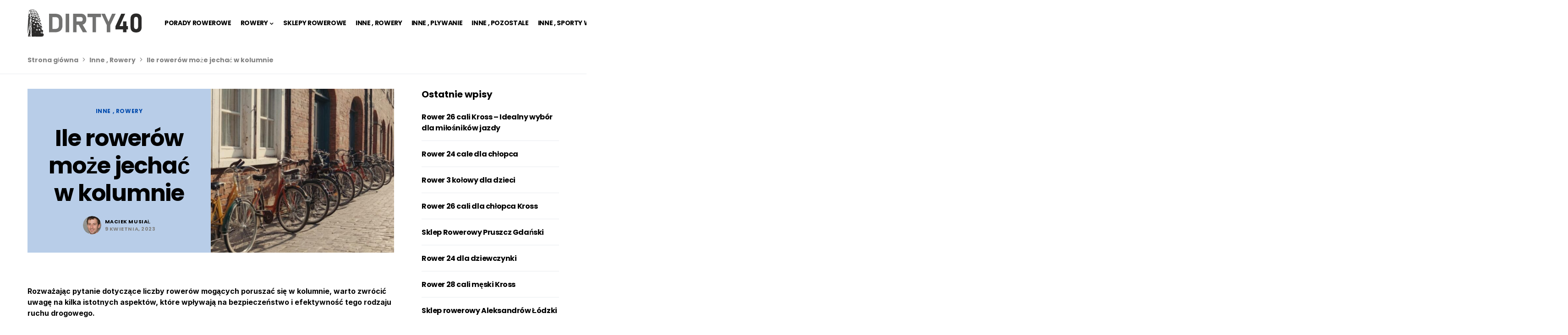

--- FILE ---
content_type: text/html; charset=UTF-8
request_url: https://dirty40.pl/ile-rowerow-moze-jechac-w-kolumnie/
body_size: 17638
content:
<!doctype html>
<html lang="pl-PL" prefix="og: https://ogp.me/ns#">
<head>
	<meta charset="UTF-8" />
	<meta name="viewport" content="width=device-width, initial-scale=1" />
	<link rel="profile" href="https://gmpg.org/xfn/11" />
	
<!-- Optymalizacja wyszukiwarek według Rank Math - https://rankmath.com/ -->
<title>Ile rowerów może jechać w kolumnie - Dirty40</title>
<meta name="description" content="Rozważając pytanie dotyczące liczby rowerów mogących poruszać się w kolumnie, warto zwrócić uwagę na kilka istotnych aspektów, które wpływają na"/>
<meta name="robots" content="follow, index, max-snippet:-1, max-video-preview:-1, max-image-preview:large"/>
<link rel="canonical" href="https://dirty40.pl/ile-rowerow-moze-jechac-w-kolumnie/" />
<meta property="og:locale" content="pl_PL" />
<meta property="og:type" content="article" />
<meta property="og:title" content="Ile rowerów może jechać w kolumnie - Dirty40" />
<meta property="og:description" content="Rozważając pytanie dotyczące liczby rowerów mogących poruszać się w kolumnie, warto zwrócić uwagę na kilka istotnych aspektów, które wpływają na" />
<meta property="og:url" content="https://dirty40.pl/ile-rowerow-moze-jechac-w-kolumnie/" />
<meta property="og:site_name" content="Dirty40" />
<meta property="article:section" content="Inne , Rowery" />
<meta property="og:image" content="https://dirty40.pl/wp-content/uploads/2024/01/Ile-rowerow-moze-jechac-w-kolumnie.jpg" />
<meta property="og:image:secure_url" content="https://dirty40.pl/wp-content/uploads/2024/01/Ile-rowerow-moze-jechac-w-kolumnie.jpg" />
<meta property="og:image:width" content="1280" />
<meta property="og:image:height" content="768" />
<meta property="og:image:alt" content="Ile rowerów może jechać w kolumnie" />
<meta property="og:image:type" content="image/jpeg" />
<meta property="article:published_time" content="2023-04-09T02:23:21+00:00" />
<meta name="twitter:card" content="summary_large_image" />
<meta name="twitter:title" content="Ile rowerów może jechać w kolumnie - Dirty40" />
<meta name="twitter:description" content="Rozważając pytanie dotyczące liczby rowerów mogących poruszać się w kolumnie, warto zwrócić uwagę na kilka istotnych aspektów, które wpływają na" />
<meta name="twitter:image" content="https://dirty40.pl/wp-content/uploads/2024/01/Ile-rowerow-moze-jechac-w-kolumnie.jpg" />
<meta name="twitter:label1" content="Napisane przez" />
<meta name="twitter:data1" content="Maciek Musiał" />
<meta name="twitter:label2" content="Czas czytania" />
<meta name="twitter:data2" content="3 minuty" />
<script type="application/ld+json" class="rank-math-schema">{"@context":"https://schema.org","@graph":[{"@type":["Person","Organization"],"@id":"https://dirty40.pl/#person","name":"Dirty40","logo":{"@type":"ImageObject","@id":"https://dirty40.pl/#logo","url":"https://dirty40.pl/wp-content/uploads/2023/07/dirty40-logo-1-150x60.png","contentUrl":"https://dirty40.pl/wp-content/uploads/2023/07/dirty40-logo-1-150x60.png","caption":"Dirty40","inLanguage":"pl-PL"},"image":{"@type":"ImageObject","@id":"https://dirty40.pl/#logo","url":"https://dirty40.pl/wp-content/uploads/2023/07/dirty40-logo-1-150x60.png","contentUrl":"https://dirty40.pl/wp-content/uploads/2023/07/dirty40-logo-1-150x60.png","caption":"Dirty40","inLanguage":"pl-PL"}},{"@type":"WebSite","@id":"https://dirty40.pl/#website","url":"https://dirty40.pl","name":"Dirty40","publisher":{"@id":"https://dirty40.pl/#person"},"inLanguage":"pl-PL"},{"@type":"ImageObject","@id":"https://dirty40.pl/wp-content/uploads/2024/01/Ile-rowerow-moze-jechac-w-kolumnie.jpg","url":"https://dirty40.pl/wp-content/uploads/2024/01/Ile-rowerow-moze-jechac-w-kolumnie.jpg","width":"1280","height":"768","caption":"Ile rower\u00f3w mo\u017ce jecha\u0107 w kolumnie","inLanguage":"pl-PL"},{"@type":"BreadcrumbList","@id":"https://dirty40.pl/ile-rowerow-moze-jechac-w-kolumnie/#breadcrumb","itemListElement":[{"@type":"ListItem","position":"1","item":{"@id":"http://dirty40.pl","name":"Strona g\u0142\u00f3wna"}},{"@type":"ListItem","position":"2","item":{"@id":"https://dirty40.pl/inne-rowery/","name":"Inne , Rowery"}},{"@type":"ListItem","position":"3","item":{"@id":"https://dirty40.pl/ile-rowerow-moze-jechac-w-kolumnie/","name":"Ile rower\u00f3w mo\u017ce jecha\u0107 w kolumnie"}}]},{"@type":"WebPage","@id":"https://dirty40.pl/ile-rowerow-moze-jechac-w-kolumnie/#webpage","url":"https://dirty40.pl/ile-rowerow-moze-jechac-w-kolumnie/","name":"Ile rower\u00f3w mo\u017ce jecha\u0107 w kolumnie - Dirty40","datePublished":"2023-04-09T02:23:21+00:00","dateModified":"2023-04-09T02:23:21+00:00","isPartOf":{"@id":"https://dirty40.pl/#website"},"primaryImageOfPage":{"@id":"https://dirty40.pl/wp-content/uploads/2024/01/Ile-rowerow-moze-jechac-w-kolumnie.jpg"},"inLanguage":"pl-PL","breadcrumb":{"@id":"https://dirty40.pl/ile-rowerow-moze-jechac-w-kolumnie/#breadcrumb"}},{"@type":"Person","@id":"https://dirty40.pl/author/aqm/","name":"Maciek Musia\u0142","url":"https://dirty40.pl/author/aqm/","image":{"@type":"ImageObject","@id":"https://dirty40.pl/wp-content/uploads/2023/07/Maciek-musial-redaktor.jpg","url":"https://dirty40.pl/wp-content/uploads/2023/07/Maciek-musial-redaktor.jpg","caption":"Maciek Musia\u0142","inLanguage":"pl-PL"},"sameAs":["http://dirty40.pl"]},{"@type":"BlogPosting","headline":"Ile rower\u00f3w mo\u017ce jecha\u0107 w kolumnie - Dirty40","datePublished":"2023-04-09T02:23:21+00:00","dateModified":"2023-04-09T02:23:21+00:00","articleSection":"Inne , Rowery","author":{"@id":"https://dirty40.pl/author/aqm/","name":"Maciek Musia\u0142"},"publisher":{"@id":"https://dirty40.pl/#person"},"description":"Rozwa\u017caj\u0105c pytanie dotycz\u0105ce liczby rower\u00f3w mog\u0105cych porusza\u0107 si\u0119 w kolumnie, warto zwr\u00f3ci\u0107 uwag\u0119 na kilka istotnych aspekt\u00f3w, kt\u00f3re wp\u0142ywaj\u0105 na","name":"Ile rower\u00f3w mo\u017ce jecha\u0107 w kolumnie - Dirty40","@id":"https://dirty40.pl/ile-rowerow-moze-jechac-w-kolumnie/#richSnippet","isPartOf":{"@id":"https://dirty40.pl/ile-rowerow-moze-jechac-w-kolumnie/#webpage"},"image":{"@id":"https://dirty40.pl/wp-content/uploads/2024/01/Ile-rowerow-moze-jechac-w-kolumnie.jpg"},"inLanguage":"pl-PL","mainEntityOfPage":{"@id":"https://dirty40.pl/ile-rowerow-moze-jechac-w-kolumnie/#webpage"}}]}</script>
<!-- /Wtyczka Rank Math WordPress SEO -->

<link rel="alternate" type="application/rss+xml" title="Dirty40 &raquo; Kanał z wpisami" href="https://dirty40.pl/feed/" />
<link rel="alternate" type="application/rss+xml" title="Dirty40 &raquo; Kanał z komentarzami" href="https://dirty40.pl/comments/feed/" />
<link rel="alternate" type="application/rss+xml" title="Dirty40 &raquo; Ile rowerów może jechać w kolumnie Kanał z komentarzami" href="https://dirty40.pl/ile-rowerow-moze-jechac-w-kolumnie/feed/" />
<link rel="alternate" title="oEmbed (JSON)" type="application/json+oembed" href="https://dirty40.pl/wp-json/oembed/1.0/embed?url=https%3A%2F%2Fdirty40.pl%2File-rowerow-moze-jechac-w-kolumnie%2F" />
<link rel="alternate" title="oEmbed (XML)" type="text/xml+oembed" href="https://dirty40.pl/wp-json/oembed/1.0/embed?url=https%3A%2F%2Fdirty40.pl%2File-rowerow-moze-jechac-w-kolumnie%2F&#038;format=xml" />
<style id='wp-img-auto-sizes-contain-inline-css'>
img:is([sizes=auto i],[sizes^="auto," i]){contain-intrinsic-size:3000px 1500px}
/*# sourceURL=wp-img-auto-sizes-contain-inline-css */
</style>
<style id='wp-emoji-styles-inline-css'>

	img.wp-smiley, img.emoji {
		display: inline !important;
		border: none !important;
		box-shadow: none !important;
		height: 1em !important;
		width: 1em !important;
		margin: 0 0.07em !important;
		vertical-align: -0.1em !important;
		background: none !important;
		padding: 0 !important;
	}
/*# sourceURL=wp-emoji-styles-inline-css */
</style>
<style id='wp-block-library-inline-css'>
:root{--wp-block-synced-color:#7a00df;--wp-block-synced-color--rgb:122,0,223;--wp-bound-block-color:var(--wp-block-synced-color);--wp-editor-canvas-background:#ddd;--wp-admin-theme-color:#007cba;--wp-admin-theme-color--rgb:0,124,186;--wp-admin-theme-color-darker-10:#006ba1;--wp-admin-theme-color-darker-10--rgb:0,107,160.5;--wp-admin-theme-color-darker-20:#005a87;--wp-admin-theme-color-darker-20--rgb:0,90,135;--wp-admin-border-width-focus:2px}@media (min-resolution:192dpi){:root{--wp-admin-border-width-focus:1.5px}}.wp-element-button{cursor:pointer}:root .has-very-light-gray-background-color{background-color:#eee}:root .has-very-dark-gray-background-color{background-color:#313131}:root .has-very-light-gray-color{color:#eee}:root .has-very-dark-gray-color{color:#313131}:root .has-vivid-green-cyan-to-vivid-cyan-blue-gradient-background{background:linear-gradient(135deg,#00d084,#0693e3)}:root .has-purple-crush-gradient-background{background:linear-gradient(135deg,#34e2e4,#4721fb 50%,#ab1dfe)}:root .has-hazy-dawn-gradient-background{background:linear-gradient(135deg,#faaca8,#dad0ec)}:root .has-subdued-olive-gradient-background{background:linear-gradient(135deg,#fafae1,#67a671)}:root .has-atomic-cream-gradient-background{background:linear-gradient(135deg,#fdd79a,#004a59)}:root .has-nightshade-gradient-background{background:linear-gradient(135deg,#330968,#31cdcf)}:root .has-midnight-gradient-background{background:linear-gradient(135deg,#020381,#2874fc)}:root{--wp--preset--font-size--normal:16px;--wp--preset--font-size--huge:42px}.has-regular-font-size{font-size:1em}.has-larger-font-size{font-size:2.625em}.has-normal-font-size{font-size:var(--wp--preset--font-size--normal)}.has-huge-font-size{font-size:var(--wp--preset--font-size--huge)}.has-text-align-center{text-align:center}.has-text-align-left{text-align:left}.has-text-align-right{text-align:right}.has-fit-text{white-space:nowrap!important}#end-resizable-editor-section{display:none}.aligncenter{clear:both}.items-justified-left{justify-content:flex-start}.items-justified-center{justify-content:center}.items-justified-right{justify-content:flex-end}.items-justified-space-between{justify-content:space-between}.screen-reader-text{border:0;clip-path:inset(50%);height:1px;margin:-1px;overflow:hidden;padding:0;position:absolute;width:1px;word-wrap:normal!important}.screen-reader-text:focus{background-color:#ddd;clip-path:none;color:#444;display:block;font-size:1em;height:auto;left:5px;line-height:normal;padding:15px 23px 14px;text-decoration:none;top:5px;width:auto;z-index:100000}html :where(.has-border-color){border-style:solid}html :where([style*=border-top-color]){border-top-style:solid}html :where([style*=border-right-color]){border-right-style:solid}html :where([style*=border-bottom-color]){border-bottom-style:solid}html :where([style*=border-left-color]){border-left-style:solid}html :where([style*=border-width]){border-style:solid}html :where([style*=border-top-width]){border-top-style:solid}html :where([style*=border-right-width]){border-right-style:solid}html :where([style*=border-bottom-width]){border-bottom-style:solid}html :where([style*=border-left-width]){border-left-style:solid}html :where(img[class*=wp-image-]){height:auto;max-width:100%}:where(figure){margin:0 0 1em}html :where(.is-position-sticky){--wp-admin--admin-bar--position-offset:var(--wp-admin--admin-bar--height,0px)}@media screen and (max-width:600px){html :where(.is-position-sticky){--wp-admin--admin-bar--position-offset:0px}}

/*# sourceURL=wp-block-library-inline-css */
</style><style id='global-styles-inline-css'>
:root{--wp--preset--aspect-ratio--square: 1;--wp--preset--aspect-ratio--4-3: 4/3;--wp--preset--aspect-ratio--3-4: 3/4;--wp--preset--aspect-ratio--3-2: 3/2;--wp--preset--aspect-ratio--2-3: 2/3;--wp--preset--aspect-ratio--16-9: 16/9;--wp--preset--aspect-ratio--9-16: 9/16;--wp--preset--color--black: #000000;--wp--preset--color--cyan-bluish-gray: #abb8c3;--wp--preset--color--white: #FFFFFF;--wp--preset--color--pale-pink: #f78da7;--wp--preset--color--vivid-red: #cf2e2e;--wp--preset--color--luminous-vivid-orange: #ff6900;--wp--preset--color--luminous-vivid-amber: #fcb900;--wp--preset--color--light-green-cyan: #7bdcb5;--wp--preset--color--vivid-green-cyan: #00d084;--wp--preset--color--pale-cyan-blue: #8ed1fc;--wp--preset--color--vivid-cyan-blue: #0693e3;--wp--preset--color--vivid-purple: #9b51e0;--wp--preset--color--blue: #59BACC;--wp--preset--color--green: #03a988;--wp--preset--color--orange: #FFBC49;--wp--preset--color--red: #fb0d48;--wp--preset--color--secondary-bg: rgba(0, 75, 173, 0.28);--wp--preset--color--accent-bg: #ddefe9;--wp--preset--color--additional: #484848;--wp--preset--color--secondary: #818181;--wp--preset--color--gray-50: #f8f9fa;--wp--preset--color--gray-100: #f8f9fb;--wp--preset--color--gray-200: #e9ecef;--wp--preset--gradient--vivid-cyan-blue-to-vivid-purple: linear-gradient(135deg,rgb(6,147,227) 0%,rgb(155,81,224) 100%);--wp--preset--gradient--light-green-cyan-to-vivid-green-cyan: linear-gradient(135deg,rgb(122,220,180) 0%,rgb(0,208,130) 100%);--wp--preset--gradient--luminous-vivid-amber-to-luminous-vivid-orange: linear-gradient(135deg,rgb(252,185,0) 0%,rgb(255,105,0) 100%);--wp--preset--gradient--luminous-vivid-orange-to-vivid-red: linear-gradient(135deg,rgb(255,105,0) 0%,rgb(207,46,46) 100%);--wp--preset--gradient--very-light-gray-to-cyan-bluish-gray: linear-gradient(135deg,rgb(238,238,238) 0%,rgb(169,184,195) 100%);--wp--preset--gradient--cool-to-warm-spectrum: linear-gradient(135deg,rgb(74,234,220) 0%,rgb(151,120,209) 20%,rgb(207,42,186) 40%,rgb(238,44,130) 60%,rgb(251,105,98) 80%,rgb(254,248,76) 100%);--wp--preset--gradient--blush-light-purple: linear-gradient(135deg,rgb(255,206,236) 0%,rgb(152,150,240) 100%);--wp--preset--gradient--blush-bordeaux: linear-gradient(135deg,rgb(254,205,165) 0%,rgb(254,45,45) 50%,rgb(107,0,62) 100%);--wp--preset--gradient--luminous-dusk: linear-gradient(135deg,rgb(255,203,112) 0%,rgb(199,81,192) 50%,rgb(65,88,208) 100%);--wp--preset--gradient--pale-ocean: linear-gradient(135deg,rgb(255,245,203) 0%,rgb(182,227,212) 50%,rgb(51,167,181) 100%);--wp--preset--gradient--electric-grass: linear-gradient(135deg,rgb(202,248,128) 0%,rgb(113,206,126) 100%);--wp--preset--gradient--midnight: linear-gradient(135deg,rgb(2,3,129) 0%,rgb(40,116,252) 100%);--wp--preset--font-size--small: 13px;--wp--preset--font-size--medium: 20px;--wp--preset--font-size--large: 36px;--wp--preset--font-size--x-large: 42px;--wp--preset--spacing--20: 0.44rem;--wp--preset--spacing--30: 0.67rem;--wp--preset--spacing--40: 1rem;--wp--preset--spacing--50: 1.5rem;--wp--preset--spacing--60: 2.25rem;--wp--preset--spacing--70: 3.38rem;--wp--preset--spacing--80: 5.06rem;--wp--preset--shadow--natural: 6px 6px 9px rgba(0, 0, 0, 0.2);--wp--preset--shadow--deep: 12px 12px 50px rgba(0, 0, 0, 0.4);--wp--preset--shadow--sharp: 6px 6px 0px rgba(0, 0, 0, 0.2);--wp--preset--shadow--outlined: 6px 6px 0px -3px rgb(255, 255, 255), 6px 6px rgb(0, 0, 0);--wp--preset--shadow--crisp: 6px 6px 0px rgb(0, 0, 0);}:where(.is-layout-flex){gap: 0.5em;}:where(.is-layout-grid){gap: 0.5em;}body .is-layout-flex{display: flex;}.is-layout-flex{flex-wrap: wrap;align-items: center;}.is-layout-flex > :is(*, div){margin: 0;}body .is-layout-grid{display: grid;}.is-layout-grid > :is(*, div){margin: 0;}:where(.wp-block-columns.is-layout-flex){gap: 2em;}:where(.wp-block-columns.is-layout-grid){gap: 2em;}:where(.wp-block-post-template.is-layout-flex){gap: 1.25em;}:where(.wp-block-post-template.is-layout-grid){gap: 1.25em;}.has-black-color{color: var(--wp--preset--color--black) !important;}.has-cyan-bluish-gray-color{color: var(--wp--preset--color--cyan-bluish-gray) !important;}.has-white-color{color: var(--wp--preset--color--white) !important;}.has-pale-pink-color{color: var(--wp--preset--color--pale-pink) !important;}.has-vivid-red-color{color: var(--wp--preset--color--vivid-red) !important;}.has-luminous-vivid-orange-color{color: var(--wp--preset--color--luminous-vivid-orange) !important;}.has-luminous-vivid-amber-color{color: var(--wp--preset--color--luminous-vivid-amber) !important;}.has-light-green-cyan-color{color: var(--wp--preset--color--light-green-cyan) !important;}.has-vivid-green-cyan-color{color: var(--wp--preset--color--vivid-green-cyan) !important;}.has-pale-cyan-blue-color{color: var(--wp--preset--color--pale-cyan-blue) !important;}.has-vivid-cyan-blue-color{color: var(--wp--preset--color--vivid-cyan-blue) !important;}.has-vivid-purple-color{color: var(--wp--preset--color--vivid-purple) !important;}.has-black-background-color{background-color: var(--wp--preset--color--black) !important;}.has-cyan-bluish-gray-background-color{background-color: var(--wp--preset--color--cyan-bluish-gray) !important;}.has-white-background-color{background-color: var(--wp--preset--color--white) !important;}.has-pale-pink-background-color{background-color: var(--wp--preset--color--pale-pink) !important;}.has-vivid-red-background-color{background-color: var(--wp--preset--color--vivid-red) !important;}.has-luminous-vivid-orange-background-color{background-color: var(--wp--preset--color--luminous-vivid-orange) !important;}.has-luminous-vivid-amber-background-color{background-color: var(--wp--preset--color--luminous-vivid-amber) !important;}.has-light-green-cyan-background-color{background-color: var(--wp--preset--color--light-green-cyan) !important;}.has-vivid-green-cyan-background-color{background-color: var(--wp--preset--color--vivid-green-cyan) !important;}.has-pale-cyan-blue-background-color{background-color: var(--wp--preset--color--pale-cyan-blue) !important;}.has-vivid-cyan-blue-background-color{background-color: var(--wp--preset--color--vivid-cyan-blue) !important;}.has-vivid-purple-background-color{background-color: var(--wp--preset--color--vivid-purple) !important;}.has-black-border-color{border-color: var(--wp--preset--color--black) !important;}.has-cyan-bluish-gray-border-color{border-color: var(--wp--preset--color--cyan-bluish-gray) !important;}.has-white-border-color{border-color: var(--wp--preset--color--white) !important;}.has-pale-pink-border-color{border-color: var(--wp--preset--color--pale-pink) !important;}.has-vivid-red-border-color{border-color: var(--wp--preset--color--vivid-red) !important;}.has-luminous-vivid-orange-border-color{border-color: var(--wp--preset--color--luminous-vivid-orange) !important;}.has-luminous-vivid-amber-border-color{border-color: var(--wp--preset--color--luminous-vivid-amber) !important;}.has-light-green-cyan-border-color{border-color: var(--wp--preset--color--light-green-cyan) !important;}.has-vivid-green-cyan-border-color{border-color: var(--wp--preset--color--vivid-green-cyan) !important;}.has-pale-cyan-blue-border-color{border-color: var(--wp--preset--color--pale-cyan-blue) !important;}.has-vivid-cyan-blue-border-color{border-color: var(--wp--preset--color--vivid-cyan-blue) !important;}.has-vivid-purple-border-color{border-color: var(--wp--preset--color--vivid-purple) !important;}.has-vivid-cyan-blue-to-vivid-purple-gradient-background{background: var(--wp--preset--gradient--vivid-cyan-blue-to-vivid-purple) !important;}.has-light-green-cyan-to-vivid-green-cyan-gradient-background{background: var(--wp--preset--gradient--light-green-cyan-to-vivid-green-cyan) !important;}.has-luminous-vivid-amber-to-luminous-vivid-orange-gradient-background{background: var(--wp--preset--gradient--luminous-vivid-amber-to-luminous-vivid-orange) !important;}.has-luminous-vivid-orange-to-vivid-red-gradient-background{background: var(--wp--preset--gradient--luminous-vivid-orange-to-vivid-red) !important;}.has-very-light-gray-to-cyan-bluish-gray-gradient-background{background: var(--wp--preset--gradient--very-light-gray-to-cyan-bluish-gray) !important;}.has-cool-to-warm-spectrum-gradient-background{background: var(--wp--preset--gradient--cool-to-warm-spectrum) !important;}.has-blush-light-purple-gradient-background{background: var(--wp--preset--gradient--blush-light-purple) !important;}.has-blush-bordeaux-gradient-background{background: var(--wp--preset--gradient--blush-bordeaux) !important;}.has-luminous-dusk-gradient-background{background: var(--wp--preset--gradient--luminous-dusk) !important;}.has-pale-ocean-gradient-background{background: var(--wp--preset--gradient--pale-ocean) !important;}.has-electric-grass-gradient-background{background: var(--wp--preset--gradient--electric-grass) !important;}.has-midnight-gradient-background{background: var(--wp--preset--gradient--midnight) !important;}.has-small-font-size{font-size: var(--wp--preset--font-size--small) !important;}.has-medium-font-size{font-size: var(--wp--preset--font-size--medium) !important;}.has-large-font-size{font-size: var(--wp--preset--font-size--large) !important;}.has-x-large-font-size{font-size: var(--wp--preset--font-size--x-large) !important;}
/*# sourceURL=global-styles-inline-css */
</style>

<style id='classic-theme-styles-inline-css'>
/*! This file is auto-generated */
.wp-block-button__link{color:#fff;background-color:#32373c;border-radius:9999px;box-shadow:none;text-decoration:none;padding:calc(.667em + 2px) calc(1.333em + 2px);font-size:1.125em}.wp-block-file__button{background:#32373c;color:#fff;text-decoration:none}
/*# sourceURL=/wp-includes/css/classic-themes.min.css */
</style>
<link rel='stylesheet' id='csco-styles-css' href='https://dirty40.pl/wp-content/themes/verta/style.css?ver=1.0.2' media='all' />
<style id='csco-styles-inline-css'>
.searchwp-live-search-no-min-chars:after { content: "Kontynuować drukowanie" }
/*# sourceURL=csco-styles-inline-css */
</style>
<script src="https://dirty40.pl/wp-includes/js/jquery/jquery.min.js?ver=3.7.1" id="jquery-core-js"></script>
<script src="https://dirty40.pl/wp-includes/js/jquery/jquery-migrate.min.js?ver=3.4.1" id="jquery-migrate-js"></script>
<link rel="https://api.w.org/" href="https://dirty40.pl/wp-json/" /><link rel="alternate" title="JSON" type="application/json" href="https://dirty40.pl/wp-json/wp/v2/posts/1285" /><link rel="EditURI" type="application/rsd+xml" title="RSD" href="https://dirty40.pl/xmlrpc.php?rsd" />
<meta name="generator" content="WordPress 6.9" />
<link rel='shortlink' href='https://dirty40.pl/?p=1285' />
<style id='csco-theme-typography'>
	:root {
		/* Base Font */
		--cs-font-base-family: Inter;
		--cs-font-base-size: 1rem;
		--cs-font-base-weight: 400;
		--cs-font-base-style: normal;
		--cs-font-base-letter-spacing: normal;
		--cs-font-base-line-height: 1.5;

		/* Primary Font */
		--cs-font-primary-family: Poppins;
		--cs-font-primary-size: 0.75rem;
		--cs-font-primary-weight: 600;
		--cs-font-primary-style: normal;
		--cs-font-primary-letter-spacing: normal;
		--cs-font-primary-text-transform: uppercase;

		/* Secondary Font */
		--cs-font-secondary-family: Poppins;
		--cs-font-secondary-size: 0.875rem;
		--cs-font-secondary-weight: 400;
		--cs-font-secondary-style: normal;
		--cs-font-secondary-letter-spacing: normal;
		--cs-font-secondary-text-transform: none;

		/* Category Font */
		--cs-font-category-family: Poppins;
		--cs-font-category-size: 0.75rem;
		--cs-font-category-weight: 700;
		--cs-font-category-style: normal;
		--cs-font-category-letter-spacing: 0.05em;
		--cs-font-category-text-transform: uppercase;

		/* Post Meta Font */
		--cs-font-post-meta-family: Poppins;
		--cs-font-post-meta-size: 0.6875rem;
		--cs-font-post-meta-weight: 400;
		--cs-font-post-meta-style: normal;
		--cs-font-post-meta-letter-spacing: 0.05em;
		--cs-font-post-meta-text-transform: uppercase;

		/* Input Font */
		--cs-font-input-family: Poppins;
		--cs-font-input-size: 0.875rem;
		--cs-font-input-line-height: 1.625rem;
		--cs-font-input-weight: 400;
		--cs-font-input-style: normal;
		--cs-font-input-letter-spacing: normal;
		--cs-font-input-text-transform: none;

		/* Post Subbtitle */
		--cs-font-post-subtitle-family: inherit;
		--cs-font-post-subtitle-size: 1.25rem;
		--cs-font-post-subtitle-letter-spacing: normal;

		/* Post Content */
		--cs-font-post-content-family: Inter;
		--cs-font-post-content-size: 1rem;
		--cs-font-post-content-letter-spacing: normal;

		/* Summary */
		--cs-font-entry-summary-family: Inter;
		--cs-font-entry-summary-size: 0.875rem;
		--cs-font-entry-summary-letter-spacing: normal;

		/* Entry Excerpt */
		--cs-font-entry-excerpt-family: Inter;
		--cs-font-entry-excerpt-size: 0.875rem;
		--cs-font-entry-excerpt-letter-spacing: normal;

		/* Logos --------------- */

		/* Main Logo */
		--cs-font-main-logo-family: Poppins;
		--cs-font-main-logo-size: 1.5rem;
		--cs-font-main-logo-weight: 600;
		--cs-font-main-logo-style: normal;
		--cs-font-main-logo-letter-spacing: normal;
		--cs-font-main-logo-text-transform: uppercase;

		/* Large Logo */
		--cs-font-large-logo-family: Poppins;
		--cs-font-large-logo-size: 1.875rem;
		--cs-font-large-logo-weight: 600;
		--cs-font-large-logo-style: normal;
		--cs-font-large-logo-letter-spacing: normal;
		--cs-font-large-logo-text-transform: none;

		/* Footer Logo */
		--cs-font-footer-logo-family: Poppins;
		--cs-font-footer-logo-size: 1.5rem;
		--cs-font-footer-logo-weight: 600;
		--cs-font-footer-logo-style: normal;
		--cs-font-footer-logo-letter-spacing: normal;
		--cs-font-footer-logo-text-transform: none;

		/* Headings --------------- */

		/* Headings */
		--cs-font-headings-family: Poppins;
		--cs-font-headings-weight: 600;
		--cs-font-headings-style: normal;
		--cs-font-headings-line-height: 1.25;
		--cs-font-headings-letter-spacing: -0.025em;
		--cs-font-headings-text-transform: none;

		/* Menu Font --------------- */

		/* Menu */
		/* Used for main top level menu elements. */
		--cs-font-menu-family: Poppins;
		--cs-font-menu-size: 0.875rem;
		--cs-font-menu-weight: 600;
		--cs-font-menu-style: normal;
		--cs-font-menu-letter-spacing: -0.025em;
		--cs-font-menu-text-transform: uppercase;

		/* Submenu Font */
		/* Used for submenu elements. */
		--cs-font-submenu-family: Poppins;
		--cs-font-submenu-size: 0.75rem;
		--cs-font-submenu-weight: 400;
		--cs-font-submenu-style: normal;
		--cs-font-submenu-letter-spacing: normal;
		--cs-font-submenu-text-transform: uppercase;

		/* Section Headings --------------- */
		--cs-font-section-headings-family: Poppins;
		--cs-font-section-headings-size: 1.25rem;
		--cs-font-section-headings-weight: 700;
		--cs-font-section-headings-style: normal;
		--cs-font-section-headings-letter-spacing: normal;
		--cs-font-section-headings-text-transform: none;

		/* Footer Headings */
		--cs-font-footer-headings-family: Poppins;
		--cs-font-footer-headings-size: 1rem;
		--cs-font-footer-headings-weight: 700;
		--cs-font-footer-headings-style: normal;
		--cs-font-footer-headings-letter-spacing: normal;
		--cs-font-footer-headings-text-transform: none;

		/* Numbered Post*/
		--cs-font-numbered-post-family: Poppins;
		--cs-font-numbered-post-weight: 700;
		--cs-font-numbered-post-style: normal;

	}

			.cs-header {
			--cs-font-section-headings-family: Poppins;
			--cs-font-section-headings-size: 1rem;
			--cs-font-section-headings-weight: 700;
			--cs-font-section-headings-style: normal;
			--cs-font-section-headings-letter-spacing: normal;
			--cs-font-section-headings-text-transform: none;
		}
	
	.cs-posts-area {
		--cs-post-area-content-background: transparent;
	}

	
	.cs-topbar {
		--cs-border-topbar-width: 0;
	}
	.cs-header {
		--cs-border-header-width: 0;
	}
		
</style>
<link rel="icon" href="https://dirty40.pl/wp-content/uploads/2023/07/dirty40-favicon.png" sizes="32x32" />
<link rel="icon" href="https://dirty40.pl/wp-content/uploads/2023/07/dirty40-favicon.png" sizes="192x192" />
<link rel="apple-touch-icon" href="https://dirty40.pl/wp-content/uploads/2023/07/dirty40-favicon.png" />
<meta name="msapplication-TileImage" content="https://dirty40.pl/wp-content/uploads/2023/07/dirty40-favicon.png" />
<style id="kirki-inline-styles">:root, [data-site-scheme="default"]{--cs-color-site-background:#ffffff;--cs-color-header-background:#ffffff;--cs-color-submenu-background:#ffffff;--cs-color-search-background:#f8f9fa;--cs-color-footer-background:#ffffff;}.cs-topbar .cs-search__nav-form .cs-search__group{--cs-color-search-input-background:#ffffff;}:root, [data-scheme="default"]{--cs-color-overlay-background:rgba(0,0,0,0.25);--cs-color-secondary:#818181;--cs-palette-color-secondary:#818181;--cs-color-secondary-contrast:#000000;--cs-color-secondary-background:rgba(0, 75, 173, 0.28);--cs-color-accent-background:#f8f8f7;--cs-color-accent:#004aad;--cs-color-accent-contrast:#ffffff;--cs-color-menu-active:#004aad;--cs-color-menu-hover:#004aad;--cs-color-submenu-active:#004aad;--cs-color-submenu-hover:#004aad;--cs-color-button:#004aad;--cs-color-button-contrast:#ffffff;--cs-color-button-hover:#004aad;--cs-color-button-hover-contrast:#ffffff;--cs-color-category:#004aad;--cs-color-category-hover:#004aad;--cs-color-styled-category:#004aad;--cs-color-styled-category-contrast:#ffffff;--cs-color-styled-category-hover-contrast:#000000;--cs-color-category-underline:#004aad;--cs-color-post-meta:#818181;--cs-color-post-meta-link:#000000;--cs-color-post-meta-link-hover:#818181;}:root .cs-entry__post-meta .cs-meta-category a, [data-scheme="default"] .cs-entry__post-meta .cs-meta-category a{--cs-color-styled-category-hover:#004aad;}:root .cs-entry__post-meta .cs-meta-category a:hover, [data-scheme="default"] .cs-entry__post-meta .cs-meta-category a:hover{--cs-color-styled-category:#004aad;}[data-site-scheme="dark"]{--cs-color-site-background:#1c1c1c;--cs-color-header-background:#1c1c1c;--cs-color-submenu-background:#1c1c1c;--cs-color-search-background:#333333;--cs-color-footer-background:#333333;}[data-site-scheme="dark"] .cs-topbar .cs-search__nav-form .cs-search__group{--cs-color-search-input-background:#000000;}[data-scheme="dark"]{--cs-color-secondary:#858585;--cs-palette-color-secondary:#858585;--cs-color-secondary-contrast:#000000;--cs-color-secondary-background:#333333;--cs-color-accent-background:#333333;--cs-color-menu-active:#858585;--cs-color-menu-hover:#858585;--cs-color-submenu-active:#858585;--cs-color-submenu-hover:#858585;--cs-color-button:#163477;--cs-color-button-contrast:#ffffff;--cs-color-button-hover:#0f8971;--cs-color-button-hover-contrast:#ffffff;--cs-color-category:#ffffff;--cs-color-category-hover:#ffffff;--cs-color-styled-category:#172dca;--cs-color-styled-category-contrast:#ffffff;--cs-color-styled-category-hover-contrast:#000000;--cs-color-category-underline:#172dca;--cs-color-post-meta:#818181;--cs-color-post-meta-link:#ffffff;--cs-color-post-meta-link-hover:#818181;}[data-scheme="dark"] .cs-entry__post-meta .cs-meta-category a{--cs-color-styled-category-hover:#172dca;}[data-scheme="dark"] .cs-entry__post-meta .cs-meta-category a:hover{--cs-color-styled-category:#172dca;}:root{--cs-layout-elements-border-radius:13px;--cs-thumbnail-border-radius:13px;--cs-button-border-radius:13px;--cs-category-label-border-radius:13px;--cs-header-height:100px;}.cs-posts-area__home.cs-posts-area__grid{--cs-posts-area-grid-columns:3!important;}.cs-posts-area__archive.cs-posts-area__grid{--cs-posts-area-grid-columns:3!important;}.cs-entry__prev-next{--cs-thumbnail-border-radius:30px!important;}@media (max-width: 1019px){.cs-posts-area__home.cs-posts-area__grid{--cs-posts-area-grid-columns:2!important;}.cs-posts-area__archive.cs-posts-area__grid{--cs-posts-area-grid-columns:2!important;}}@media (max-width: 599px){.cs-posts-area__home.cs-posts-area__grid{--cs-posts-area-grid-columns:1!important;}.cs-posts-area__archive.cs-posts-area__grid{--cs-posts-area-grid-columns:1!important;}}/* cyrillic-ext */
@font-face {
  font-family: 'Inter';
  font-style: normal;
  font-weight: 400;
  font-display: swap;
  src: url(https://dirty40.pl/wp-content/fonts/inter/font) format('woff');
  unicode-range: U+0460-052F, U+1C80-1C8A, U+20B4, U+2DE0-2DFF, U+A640-A69F, U+FE2E-FE2F;
}
/* cyrillic */
@font-face {
  font-family: 'Inter';
  font-style: normal;
  font-weight: 400;
  font-display: swap;
  src: url(https://dirty40.pl/wp-content/fonts/inter/font) format('woff');
  unicode-range: U+0301, U+0400-045F, U+0490-0491, U+04B0-04B1, U+2116;
}
/* greek-ext */
@font-face {
  font-family: 'Inter';
  font-style: normal;
  font-weight: 400;
  font-display: swap;
  src: url(https://dirty40.pl/wp-content/fonts/inter/font) format('woff');
  unicode-range: U+1F00-1FFF;
}
/* greek */
@font-face {
  font-family: 'Inter';
  font-style: normal;
  font-weight: 400;
  font-display: swap;
  src: url(https://dirty40.pl/wp-content/fonts/inter/font) format('woff');
  unicode-range: U+0370-0377, U+037A-037F, U+0384-038A, U+038C, U+038E-03A1, U+03A3-03FF;
}
/* vietnamese */
@font-face {
  font-family: 'Inter';
  font-style: normal;
  font-weight: 400;
  font-display: swap;
  src: url(https://dirty40.pl/wp-content/fonts/inter/font) format('woff');
  unicode-range: U+0102-0103, U+0110-0111, U+0128-0129, U+0168-0169, U+01A0-01A1, U+01AF-01B0, U+0300-0301, U+0303-0304, U+0308-0309, U+0323, U+0329, U+1EA0-1EF9, U+20AB;
}
/* latin-ext */
@font-face {
  font-family: 'Inter';
  font-style: normal;
  font-weight: 400;
  font-display: swap;
  src: url(https://dirty40.pl/wp-content/fonts/inter/font) format('woff');
  unicode-range: U+0100-02BA, U+02BD-02C5, U+02C7-02CC, U+02CE-02D7, U+02DD-02FF, U+0304, U+0308, U+0329, U+1D00-1DBF, U+1E00-1E9F, U+1EF2-1EFF, U+2020, U+20A0-20AB, U+20AD-20C0, U+2113, U+2C60-2C7F, U+A720-A7FF;
}
/* latin */
@font-face {
  font-family: 'Inter';
  font-style: normal;
  font-weight: 400;
  font-display: swap;
  src: url(https://dirty40.pl/wp-content/fonts/inter/font) format('woff');
  unicode-range: U+0000-00FF, U+0131, U+0152-0153, U+02BB-02BC, U+02C6, U+02DA, U+02DC, U+0304, U+0308, U+0329, U+2000-206F, U+20AC, U+2122, U+2191, U+2193, U+2212, U+2215, U+FEFF, U+FFFD;
}
/* cyrillic-ext */
@font-face {
  font-family: 'Inter';
  font-style: normal;
  font-weight: 500;
  font-display: swap;
  src: url(https://dirty40.pl/wp-content/fonts/inter/font) format('woff');
  unicode-range: U+0460-052F, U+1C80-1C8A, U+20B4, U+2DE0-2DFF, U+A640-A69F, U+FE2E-FE2F;
}
/* cyrillic */
@font-face {
  font-family: 'Inter';
  font-style: normal;
  font-weight: 500;
  font-display: swap;
  src: url(https://dirty40.pl/wp-content/fonts/inter/font) format('woff');
  unicode-range: U+0301, U+0400-045F, U+0490-0491, U+04B0-04B1, U+2116;
}
/* greek-ext */
@font-face {
  font-family: 'Inter';
  font-style: normal;
  font-weight: 500;
  font-display: swap;
  src: url(https://dirty40.pl/wp-content/fonts/inter/font) format('woff');
  unicode-range: U+1F00-1FFF;
}
/* greek */
@font-face {
  font-family: 'Inter';
  font-style: normal;
  font-weight: 500;
  font-display: swap;
  src: url(https://dirty40.pl/wp-content/fonts/inter/font) format('woff');
  unicode-range: U+0370-0377, U+037A-037F, U+0384-038A, U+038C, U+038E-03A1, U+03A3-03FF;
}
/* vietnamese */
@font-face {
  font-family: 'Inter';
  font-style: normal;
  font-weight: 500;
  font-display: swap;
  src: url(https://dirty40.pl/wp-content/fonts/inter/font) format('woff');
  unicode-range: U+0102-0103, U+0110-0111, U+0128-0129, U+0168-0169, U+01A0-01A1, U+01AF-01B0, U+0300-0301, U+0303-0304, U+0308-0309, U+0323, U+0329, U+1EA0-1EF9, U+20AB;
}
/* latin-ext */
@font-face {
  font-family: 'Inter';
  font-style: normal;
  font-weight: 500;
  font-display: swap;
  src: url(https://dirty40.pl/wp-content/fonts/inter/font) format('woff');
  unicode-range: U+0100-02BA, U+02BD-02C5, U+02C7-02CC, U+02CE-02D7, U+02DD-02FF, U+0304, U+0308, U+0329, U+1D00-1DBF, U+1E00-1E9F, U+1EF2-1EFF, U+2020, U+20A0-20AB, U+20AD-20C0, U+2113, U+2C60-2C7F, U+A720-A7FF;
}
/* latin */
@font-face {
  font-family: 'Inter';
  font-style: normal;
  font-weight: 500;
  font-display: swap;
  src: url(https://dirty40.pl/wp-content/fonts/inter/font) format('woff');
  unicode-range: U+0000-00FF, U+0131, U+0152-0153, U+02BB-02BC, U+02C6, U+02DA, U+02DC, U+0304, U+0308, U+0329, U+2000-206F, U+20AC, U+2122, U+2191, U+2193, U+2212, U+2215, U+FEFF, U+FFFD;
}
/* cyrillic-ext */
@font-face {
  font-family: 'Inter';
  font-style: normal;
  font-weight: 600;
  font-display: swap;
  src: url(https://dirty40.pl/wp-content/fonts/inter/font) format('woff');
  unicode-range: U+0460-052F, U+1C80-1C8A, U+20B4, U+2DE0-2DFF, U+A640-A69F, U+FE2E-FE2F;
}
/* cyrillic */
@font-face {
  font-family: 'Inter';
  font-style: normal;
  font-weight: 600;
  font-display: swap;
  src: url(https://dirty40.pl/wp-content/fonts/inter/font) format('woff');
  unicode-range: U+0301, U+0400-045F, U+0490-0491, U+04B0-04B1, U+2116;
}
/* greek-ext */
@font-face {
  font-family: 'Inter';
  font-style: normal;
  font-weight: 600;
  font-display: swap;
  src: url(https://dirty40.pl/wp-content/fonts/inter/font) format('woff');
  unicode-range: U+1F00-1FFF;
}
/* greek */
@font-face {
  font-family: 'Inter';
  font-style: normal;
  font-weight: 600;
  font-display: swap;
  src: url(https://dirty40.pl/wp-content/fonts/inter/font) format('woff');
  unicode-range: U+0370-0377, U+037A-037F, U+0384-038A, U+038C, U+038E-03A1, U+03A3-03FF;
}
/* vietnamese */
@font-face {
  font-family: 'Inter';
  font-style: normal;
  font-weight: 600;
  font-display: swap;
  src: url(https://dirty40.pl/wp-content/fonts/inter/font) format('woff');
  unicode-range: U+0102-0103, U+0110-0111, U+0128-0129, U+0168-0169, U+01A0-01A1, U+01AF-01B0, U+0300-0301, U+0303-0304, U+0308-0309, U+0323, U+0329, U+1EA0-1EF9, U+20AB;
}
/* latin-ext */
@font-face {
  font-family: 'Inter';
  font-style: normal;
  font-weight: 600;
  font-display: swap;
  src: url(https://dirty40.pl/wp-content/fonts/inter/font) format('woff');
  unicode-range: U+0100-02BA, U+02BD-02C5, U+02C7-02CC, U+02CE-02D7, U+02DD-02FF, U+0304, U+0308, U+0329, U+1D00-1DBF, U+1E00-1E9F, U+1EF2-1EFF, U+2020, U+20A0-20AB, U+20AD-20C0, U+2113, U+2C60-2C7F, U+A720-A7FF;
}
/* latin */
@font-face {
  font-family: 'Inter';
  font-style: normal;
  font-weight: 600;
  font-display: swap;
  src: url(https://dirty40.pl/wp-content/fonts/inter/font) format('woff');
  unicode-range: U+0000-00FF, U+0131, U+0152-0153, U+02BB-02BC, U+02C6, U+02DA, U+02DC, U+0304, U+0308, U+0329, U+2000-206F, U+20AC, U+2122, U+2191, U+2193, U+2212, U+2215, U+FEFF, U+FFFD;
}
/* cyrillic-ext */
@font-face {
  font-family: 'Inter';
  font-style: normal;
  font-weight: 700;
  font-display: swap;
  src: url(https://dirty40.pl/wp-content/fonts/inter/font) format('woff');
  unicode-range: U+0460-052F, U+1C80-1C8A, U+20B4, U+2DE0-2DFF, U+A640-A69F, U+FE2E-FE2F;
}
/* cyrillic */
@font-face {
  font-family: 'Inter';
  font-style: normal;
  font-weight: 700;
  font-display: swap;
  src: url(https://dirty40.pl/wp-content/fonts/inter/font) format('woff');
  unicode-range: U+0301, U+0400-045F, U+0490-0491, U+04B0-04B1, U+2116;
}
/* greek-ext */
@font-face {
  font-family: 'Inter';
  font-style: normal;
  font-weight: 700;
  font-display: swap;
  src: url(https://dirty40.pl/wp-content/fonts/inter/font) format('woff');
  unicode-range: U+1F00-1FFF;
}
/* greek */
@font-face {
  font-family: 'Inter';
  font-style: normal;
  font-weight: 700;
  font-display: swap;
  src: url(https://dirty40.pl/wp-content/fonts/inter/font) format('woff');
  unicode-range: U+0370-0377, U+037A-037F, U+0384-038A, U+038C, U+038E-03A1, U+03A3-03FF;
}
/* vietnamese */
@font-face {
  font-family: 'Inter';
  font-style: normal;
  font-weight: 700;
  font-display: swap;
  src: url(https://dirty40.pl/wp-content/fonts/inter/font) format('woff');
  unicode-range: U+0102-0103, U+0110-0111, U+0128-0129, U+0168-0169, U+01A0-01A1, U+01AF-01B0, U+0300-0301, U+0303-0304, U+0308-0309, U+0323, U+0329, U+1EA0-1EF9, U+20AB;
}
/* latin-ext */
@font-face {
  font-family: 'Inter';
  font-style: normal;
  font-weight: 700;
  font-display: swap;
  src: url(https://dirty40.pl/wp-content/fonts/inter/font) format('woff');
  unicode-range: U+0100-02BA, U+02BD-02C5, U+02C7-02CC, U+02CE-02D7, U+02DD-02FF, U+0304, U+0308, U+0329, U+1D00-1DBF, U+1E00-1E9F, U+1EF2-1EFF, U+2020, U+20A0-20AB, U+20AD-20C0, U+2113, U+2C60-2C7F, U+A720-A7FF;
}
/* latin */
@font-face {
  font-family: 'Inter';
  font-style: normal;
  font-weight: 700;
  font-display: swap;
  src: url(https://dirty40.pl/wp-content/fonts/inter/font) format('woff');
  unicode-range: U+0000-00FF, U+0131, U+0152-0153, U+02BB-02BC, U+02C6, U+02DA, U+02DC, U+0304, U+0308, U+0329, U+2000-206F, U+20AC, U+2122, U+2191, U+2193, U+2212, U+2215, U+FEFF, U+FFFD;
}/* devanagari */
@font-face {
  font-family: 'Poppins';
  font-style: italic;
  font-weight: 400;
  font-display: swap;
  src: url(https://dirty40.pl/wp-content/fonts/poppins/font) format('woff');
  unicode-range: U+0900-097F, U+1CD0-1CF9, U+200C-200D, U+20A8, U+20B9, U+20F0, U+25CC, U+A830-A839, U+A8E0-A8FF, U+11B00-11B09;
}
/* latin-ext */
@font-face {
  font-family: 'Poppins';
  font-style: italic;
  font-weight: 400;
  font-display: swap;
  src: url(https://dirty40.pl/wp-content/fonts/poppins/font) format('woff');
  unicode-range: U+0100-02BA, U+02BD-02C5, U+02C7-02CC, U+02CE-02D7, U+02DD-02FF, U+0304, U+0308, U+0329, U+1D00-1DBF, U+1E00-1E9F, U+1EF2-1EFF, U+2020, U+20A0-20AB, U+20AD-20C0, U+2113, U+2C60-2C7F, U+A720-A7FF;
}
/* latin */
@font-face {
  font-family: 'Poppins';
  font-style: italic;
  font-weight: 400;
  font-display: swap;
  src: url(https://dirty40.pl/wp-content/fonts/poppins/font) format('woff');
  unicode-range: U+0000-00FF, U+0131, U+0152-0153, U+02BB-02BC, U+02C6, U+02DA, U+02DC, U+0304, U+0308, U+0329, U+2000-206F, U+20AC, U+2122, U+2191, U+2193, U+2212, U+2215, U+FEFF, U+FFFD;
}
/* devanagari */
@font-face {
  font-family: 'Poppins';
  font-style: italic;
  font-weight: 700;
  font-display: swap;
  src: url(https://dirty40.pl/wp-content/fonts/poppins/font) format('woff');
  unicode-range: U+0900-097F, U+1CD0-1CF9, U+200C-200D, U+20A8, U+20B9, U+20F0, U+25CC, U+A830-A839, U+A8E0-A8FF, U+11B00-11B09;
}
/* latin-ext */
@font-face {
  font-family: 'Poppins';
  font-style: italic;
  font-weight: 700;
  font-display: swap;
  src: url(https://dirty40.pl/wp-content/fonts/poppins/font) format('woff');
  unicode-range: U+0100-02BA, U+02BD-02C5, U+02C7-02CC, U+02CE-02D7, U+02DD-02FF, U+0304, U+0308, U+0329, U+1D00-1DBF, U+1E00-1E9F, U+1EF2-1EFF, U+2020, U+20A0-20AB, U+20AD-20C0, U+2113, U+2C60-2C7F, U+A720-A7FF;
}
/* latin */
@font-face {
  font-family: 'Poppins';
  font-style: italic;
  font-weight: 700;
  font-display: swap;
  src: url(https://dirty40.pl/wp-content/fonts/poppins/font) format('woff');
  unicode-range: U+0000-00FF, U+0131, U+0152-0153, U+02BB-02BC, U+02C6, U+02DA, U+02DC, U+0304, U+0308, U+0329, U+2000-206F, U+20AC, U+2122, U+2191, U+2193, U+2212, U+2215, U+FEFF, U+FFFD;
}
/* devanagari */
@font-face {
  font-family: 'Poppins';
  font-style: normal;
  font-weight: 400;
  font-display: swap;
  src: url(https://dirty40.pl/wp-content/fonts/poppins/font) format('woff');
  unicode-range: U+0900-097F, U+1CD0-1CF9, U+200C-200D, U+20A8, U+20B9, U+20F0, U+25CC, U+A830-A839, U+A8E0-A8FF, U+11B00-11B09;
}
/* latin-ext */
@font-face {
  font-family: 'Poppins';
  font-style: normal;
  font-weight: 400;
  font-display: swap;
  src: url(https://dirty40.pl/wp-content/fonts/poppins/font) format('woff');
  unicode-range: U+0100-02BA, U+02BD-02C5, U+02C7-02CC, U+02CE-02D7, U+02DD-02FF, U+0304, U+0308, U+0329, U+1D00-1DBF, U+1E00-1E9F, U+1EF2-1EFF, U+2020, U+20A0-20AB, U+20AD-20C0, U+2113, U+2C60-2C7F, U+A720-A7FF;
}
/* latin */
@font-face {
  font-family: 'Poppins';
  font-style: normal;
  font-weight: 400;
  font-display: swap;
  src: url(https://dirty40.pl/wp-content/fonts/poppins/font) format('woff');
  unicode-range: U+0000-00FF, U+0131, U+0152-0153, U+02BB-02BC, U+02C6, U+02DA, U+02DC, U+0304, U+0308, U+0329, U+2000-206F, U+20AC, U+2122, U+2191, U+2193, U+2212, U+2215, U+FEFF, U+FFFD;
}
/* devanagari */
@font-face {
  font-family: 'Poppins';
  font-style: normal;
  font-weight: 500;
  font-display: swap;
  src: url(https://dirty40.pl/wp-content/fonts/poppins/font) format('woff');
  unicode-range: U+0900-097F, U+1CD0-1CF9, U+200C-200D, U+20A8, U+20B9, U+20F0, U+25CC, U+A830-A839, U+A8E0-A8FF, U+11B00-11B09;
}
/* latin-ext */
@font-face {
  font-family: 'Poppins';
  font-style: normal;
  font-weight: 500;
  font-display: swap;
  src: url(https://dirty40.pl/wp-content/fonts/poppins/font) format('woff');
  unicode-range: U+0100-02BA, U+02BD-02C5, U+02C7-02CC, U+02CE-02D7, U+02DD-02FF, U+0304, U+0308, U+0329, U+1D00-1DBF, U+1E00-1E9F, U+1EF2-1EFF, U+2020, U+20A0-20AB, U+20AD-20C0, U+2113, U+2C60-2C7F, U+A720-A7FF;
}
/* latin */
@font-face {
  font-family: 'Poppins';
  font-style: normal;
  font-weight: 500;
  font-display: swap;
  src: url(https://dirty40.pl/wp-content/fonts/poppins/font) format('woff');
  unicode-range: U+0000-00FF, U+0131, U+0152-0153, U+02BB-02BC, U+02C6, U+02DA, U+02DC, U+0304, U+0308, U+0329, U+2000-206F, U+20AC, U+2122, U+2191, U+2193, U+2212, U+2215, U+FEFF, U+FFFD;
}
/* devanagari */
@font-face {
  font-family: 'Poppins';
  font-style: normal;
  font-weight: 600;
  font-display: swap;
  src: url(https://dirty40.pl/wp-content/fonts/poppins/font) format('woff');
  unicode-range: U+0900-097F, U+1CD0-1CF9, U+200C-200D, U+20A8, U+20B9, U+20F0, U+25CC, U+A830-A839, U+A8E0-A8FF, U+11B00-11B09;
}
/* latin-ext */
@font-face {
  font-family: 'Poppins';
  font-style: normal;
  font-weight: 600;
  font-display: swap;
  src: url(https://dirty40.pl/wp-content/fonts/poppins/font) format('woff');
  unicode-range: U+0100-02BA, U+02BD-02C5, U+02C7-02CC, U+02CE-02D7, U+02DD-02FF, U+0304, U+0308, U+0329, U+1D00-1DBF, U+1E00-1E9F, U+1EF2-1EFF, U+2020, U+20A0-20AB, U+20AD-20C0, U+2113, U+2C60-2C7F, U+A720-A7FF;
}
/* latin */
@font-face {
  font-family: 'Poppins';
  font-style: normal;
  font-weight: 600;
  font-display: swap;
  src: url(https://dirty40.pl/wp-content/fonts/poppins/font) format('woff');
  unicode-range: U+0000-00FF, U+0131, U+0152-0153, U+02BB-02BC, U+02C6, U+02DA, U+02DC, U+0304, U+0308, U+0329, U+2000-206F, U+20AC, U+2122, U+2191, U+2193, U+2212, U+2215, U+FEFF, U+FFFD;
}
/* devanagari */
@font-face {
  font-family: 'Poppins';
  font-style: normal;
  font-weight: 700;
  font-display: swap;
  src: url(https://dirty40.pl/wp-content/fonts/poppins/font) format('woff');
  unicode-range: U+0900-097F, U+1CD0-1CF9, U+200C-200D, U+20A8, U+20B9, U+20F0, U+25CC, U+A830-A839, U+A8E0-A8FF, U+11B00-11B09;
}
/* latin-ext */
@font-face {
  font-family: 'Poppins';
  font-style: normal;
  font-weight: 700;
  font-display: swap;
  src: url(https://dirty40.pl/wp-content/fonts/poppins/font) format('woff');
  unicode-range: U+0100-02BA, U+02BD-02C5, U+02C7-02CC, U+02CE-02D7, U+02DD-02FF, U+0304, U+0308, U+0329, U+1D00-1DBF, U+1E00-1E9F, U+1EF2-1EFF, U+2020, U+20A0-20AB, U+20AD-20C0, U+2113, U+2C60-2C7F, U+A720-A7FF;
}
/* latin */
@font-face {
  font-family: 'Poppins';
  font-style: normal;
  font-weight: 700;
  font-display: swap;
  src: url(https://dirty40.pl/wp-content/fonts/poppins/font) format('woff');
  unicode-range: U+0000-00FF, U+0131, U+0152-0153, U+02BB-02BC, U+02C6, U+02DA, U+02DC, U+0304, U+0308, U+0329, U+2000-206F, U+20AC, U+2122, U+2191, U+2193, U+2212, U+2215, U+FEFF, U+FFFD;
}/* cyrillic-ext */
@font-face {
  font-family: 'Inter';
  font-style: normal;
  font-weight: 400;
  font-display: swap;
  src: url(https://dirty40.pl/wp-content/fonts/inter/font) format('woff');
  unicode-range: U+0460-052F, U+1C80-1C8A, U+20B4, U+2DE0-2DFF, U+A640-A69F, U+FE2E-FE2F;
}
/* cyrillic */
@font-face {
  font-family: 'Inter';
  font-style: normal;
  font-weight: 400;
  font-display: swap;
  src: url(https://dirty40.pl/wp-content/fonts/inter/font) format('woff');
  unicode-range: U+0301, U+0400-045F, U+0490-0491, U+04B0-04B1, U+2116;
}
/* greek-ext */
@font-face {
  font-family: 'Inter';
  font-style: normal;
  font-weight: 400;
  font-display: swap;
  src: url(https://dirty40.pl/wp-content/fonts/inter/font) format('woff');
  unicode-range: U+1F00-1FFF;
}
/* greek */
@font-face {
  font-family: 'Inter';
  font-style: normal;
  font-weight: 400;
  font-display: swap;
  src: url(https://dirty40.pl/wp-content/fonts/inter/font) format('woff');
  unicode-range: U+0370-0377, U+037A-037F, U+0384-038A, U+038C, U+038E-03A1, U+03A3-03FF;
}
/* vietnamese */
@font-face {
  font-family: 'Inter';
  font-style: normal;
  font-weight: 400;
  font-display: swap;
  src: url(https://dirty40.pl/wp-content/fonts/inter/font) format('woff');
  unicode-range: U+0102-0103, U+0110-0111, U+0128-0129, U+0168-0169, U+01A0-01A1, U+01AF-01B0, U+0300-0301, U+0303-0304, U+0308-0309, U+0323, U+0329, U+1EA0-1EF9, U+20AB;
}
/* latin-ext */
@font-face {
  font-family: 'Inter';
  font-style: normal;
  font-weight: 400;
  font-display: swap;
  src: url(https://dirty40.pl/wp-content/fonts/inter/font) format('woff');
  unicode-range: U+0100-02BA, U+02BD-02C5, U+02C7-02CC, U+02CE-02D7, U+02DD-02FF, U+0304, U+0308, U+0329, U+1D00-1DBF, U+1E00-1E9F, U+1EF2-1EFF, U+2020, U+20A0-20AB, U+20AD-20C0, U+2113, U+2C60-2C7F, U+A720-A7FF;
}
/* latin */
@font-face {
  font-family: 'Inter';
  font-style: normal;
  font-weight: 400;
  font-display: swap;
  src: url(https://dirty40.pl/wp-content/fonts/inter/font) format('woff');
  unicode-range: U+0000-00FF, U+0131, U+0152-0153, U+02BB-02BC, U+02C6, U+02DA, U+02DC, U+0304, U+0308, U+0329, U+2000-206F, U+20AC, U+2122, U+2191, U+2193, U+2212, U+2215, U+FEFF, U+FFFD;
}
/* cyrillic-ext */
@font-face {
  font-family: 'Inter';
  font-style: normal;
  font-weight: 500;
  font-display: swap;
  src: url(https://dirty40.pl/wp-content/fonts/inter/font) format('woff');
  unicode-range: U+0460-052F, U+1C80-1C8A, U+20B4, U+2DE0-2DFF, U+A640-A69F, U+FE2E-FE2F;
}
/* cyrillic */
@font-face {
  font-family: 'Inter';
  font-style: normal;
  font-weight: 500;
  font-display: swap;
  src: url(https://dirty40.pl/wp-content/fonts/inter/font) format('woff');
  unicode-range: U+0301, U+0400-045F, U+0490-0491, U+04B0-04B1, U+2116;
}
/* greek-ext */
@font-face {
  font-family: 'Inter';
  font-style: normal;
  font-weight: 500;
  font-display: swap;
  src: url(https://dirty40.pl/wp-content/fonts/inter/font) format('woff');
  unicode-range: U+1F00-1FFF;
}
/* greek */
@font-face {
  font-family: 'Inter';
  font-style: normal;
  font-weight: 500;
  font-display: swap;
  src: url(https://dirty40.pl/wp-content/fonts/inter/font) format('woff');
  unicode-range: U+0370-0377, U+037A-037F, U+0384-038A, U+038C, U+038E-03A1, U+03A3-03FF;
}
/* vietnamese */
@font-face {
  font-family: 'Inter';
  font-style: normal;
  font-weight: 500;
  font-display: swap;
  src: url(https://dirty40.pl/wp-content/fonts/inter/font) format('woff');
  unicode-range: U+0102-0103, U+0110-0111, U+0128-0129, U+0168-0169, U+01A0-01A1, U+01AF-01B0, U+0300-0301, U+0303-0304, U+0308-0309, U+0323, U+0329, U+1EA0-1EF9, U+20AB;
}
/* latin-ext */
@font-face {
  font-family: 'Inter';
  font-style: normal;
  font-weight: 500;
  font-display: swap;
  src: url(https://dirty40.pl/wp-content/fonts/inter/font) format('woff');
  unicode-range: U+0100-02BA, U+02BD-02C5, U+02C7-02CC, U+02CE-02D7, U+02DD-02FF, U+0304, U+0308, U+0329, U+1D00-1DBF, U+1E00-1E9F, U+1EF2-1EFF, U+2020, U+20A0-20AB, U+20AD-20C0, U+2113, U+2C60-2C7F, U+A720-A7FF;
}
/* latin */
@font-face {
  font-family: 'Inter';
  font-style: normal;
  font-weight: 500;
  font-display: swap;
  src: url(https://dirty40.pl/wp-content/fonts/inter/font) format('woff');
  unicode-range: U+0000-00FF, U+0131, U+0152-0153, U+02BB-02BC, U+02C6, U+02DA, U+02DC, U+0304, U+0308, U+0329, U+2000-206F, U+20AC, U+2122, U+2191, U+2193, U+2212, U+2215, U+FEFF, U+FFFD;
}
/* cyrillic-ext */
@font-face {
  font-family: 'Inter';
  font-style: normal;
  font-weight: 600;
  font-display: swap;
  src: url(https://dirty40.pl/wp-content/fonts/inter/font) format('woff');
  unicode-range: U+0460-052F, U+1C80-1C8A, U+20B4, U+2DE0-2DFF, U+A640-A69F, U+FE2E-FE2F;
}
/* cyrillic */
@font-face {
  font-family: 'Inter';
  font-style: normal;
  font-weight: 600;
  font-display: swap;
  src: url(https://dirty40.pl/wp-content/fonts/inter/font) format('woff');
  unicode-range: U+0301, U+0400-045F, U+0490-0491, U+04B0-04B1, U+2116;
}
/* greek-ext */
@font-face {
  font-family: 'Inter';
  font-style: normal;
  font-weight: 600;
  font-display: swap;
  src: url(https://dirty40.pl/wp-content/fonts/inter/font) format('woff');
  unicode-range: U+1F00-1FFF;
}
/* greek */
@font-face {
  font-family: 'Inter';
  font-style: normal;
  font-weight: 600;
  font-display: swap;
  src: url(https://dirty40.pl/wp-content/fonts/inter/font) format('woff');
  unicode-range: U+0370-0377, U+037A-037F, U+0384-038A, U+038C, U+038E-03A1, U+03A3-03FF;
}
/* vietnamese */
@font-face {
  font-family: 'Inter';
  font-style: normal;
  font-weight: 600;
  font-display: swap;
  src: url(https://dirty40.pl/wp-content/fonts/inter/font) format('woff');
  unicode-range: U+0102-0103, U+0110-0111, U+0128-0129, U+0168-0169, U+01A0-01A1, U+01AF-01B0, U+0300-0301, U+0303-0304, U+0308-0309, U+0323, U+0329, U+1EA0-1EF9, U+20AB;
}
/* latin-ext */
@font-face {
  font-family: 'Inter';
  font-style: normal;
  font-weight: 600;
  font-display: swap;
  src: url(https://dirty40.pl/wp-content/fonts/inter/font) format('woff');
  unicode-range: U+0100-02BA, U+02BD-02C5, U+02C7-02CC, U+02CE-02D7, U+02DD-02FF, U+0304, U+0308, U+0329, U+1D00-1DBF, U+1E00-1E9F, U+1EF2-1EFF, U+2020, U+20A0-20AB, U+20AD-20C0, U+2113, U+2C60-2C7F, U+A720-A7FF;
}
/* latin */
@font-face {
  font-family: 'Inter';
  font-style: normal;
  font-weight: 600;
  font-display: swap;
  src: url(https://dirty40.pl/wp-content/fonts/inter/font) format('woff');
  unicode-range: U+0000-00FF, U+0131, U+0152-0153, U+02BB-02BC, U+02C6, U+02DA, U+02DC, U+0304, U+0308, U+0329, U+2000-206F, U+20AC, U+2122, U+2191, U+2193, U+2212, U+2215, U+FEFF, U+FFFD;
}
/* cyrillic-ext */
@font-face {
  font-family: 'Inter';
  font-style: normal;
  font-weight: 700;
  font-display: swap;
  src: url(https://dirty40.pl/wp-content/fonts/inter/font) format('woff');
  unicode-range: U+0460-052F, U+1C80-1C8A, U+20B4, U+2DE0-2DFF, U+A640-A69F, U+FE2E-FE2F;
}
/* cyrillic */
@font-face {
  font-family: 'Inter';
  font-style: normal;
  font-weight: 700;
  font-display: swap;
  src: url(https://dirty40.pl/wp-content/fonts/inter/font) format('woff');
  unicode-range: U+0301, U+0400-045F, U+0490-0491, U+04B0-04B1, U+2116;
}
/* greek-ext */
@font-face {
  font-family: 'Inter';
  font-style: normal;
  font-weight: 700;
  font-display: swap;
  src: url(https://dirty40.pl/wp-content/fonts/inter/font) format('woff');
  unicode-range: U+1F00-1FFF;
}
/* greek */
@font-face {
  font-family: 'Inter';
  font-style: normal;
  font-weight: 700;
  font-display: swap;
  src: url(https://dirty40.pl/wp-content/fonts/inter/font) format('woff');
  unicode-range: U+0370-0377, U+037A-037F, U+0384-038A, U+038C, U+038E-03A1, U+03A3-03FF;
}
/* vietnamese */
@font-face {
  font-family: 'Inter';
  font-style: normal;
  font-weight: 700;
  font-display: swap;
  src: url(https://dirty40.pl/wp-content/fonts/inter/font) format('woff');
  unicode-range: U+0102-0103, U+0110-0111, U+0128-0129, U+0168-0169, U+01A0-01A1, U+01AF-01B0, U+0300-0301, U+0303-0304, U+0308-0309, U+0323, U+0329, U+1EA0-1EF9, U+20AB;
}
/* latin-ext */
@font-face {
  font-family: 'Inter';
  font-style: normal;
  font-weight: 700;
  font-display: swap;
  src: url(https://dirty40.pl/wp-content/fonts/inter/font) format('woff');
  unicode-range: U+0100-02BA, U+02BD-02C5, U+02C7-02CC, U+02CE-02D7, U+02DD-02FF, U+0304, U+0308, U+0329, U+1D00-1DBF, U+1E00-1E9F, U+1EF2-1EFF, U+2020, U+20A0-20AB, U+20AD-20C0, U+2113, U+2C60-2C7F, U+A720-A7FF;
}
/* latin */
@font-face {
  font-family: 'Inter';
  font-style: normal;
  font-weight: 700;
  font-display: swap;
  src: url(https://dirty40.pl/wp-content/fonts/inter/font) format('woff');
  unicode-range: U+0000-00FF, U+0131, U+0152-0153, U+02BB-02BC, U+02C6, U+02DA, U+02DC, U+0304, U+0308, U+0329, U+2000-206F, U+20AC, U+2122, U+2191, U+2193, U+2212, U+2215, U+FEFF, U+FFFD;
}/* devanagari */
@font-face {
  font-family: 'Poppins';
  font-style: italic;
  font-weight: 400;
  font-display: swap;
  src: url(https://dirty40.pl/wp-content/fonts/poppins/font) format('woff');
  unicode-range: U+0900-097F, U+1CD0-1CF9, U+200C-200D, U+20A8, U+20B9, U+20F0, U+25CC, U+A830-A839, U+A8E0-A8FF, U+11B00-11B09;
}
/* latin-ext */
@font-face {
  font-family: 'Poppins';
  font-style: italic;
  font-weight: 400;
  font-display: swap;
  src: url(https://dirty40.pl/wp-content/fonts/poppins/font) format('woff');
  unicode-range: U+0100-02BA, U+02BD-02C5, U+02C7-02CC, U+02CE-02D7, U+02DD-02FF, U+0304, U+0308, U+0329, U+1D00-1DBF, U+1E00-1E9F, U+1EF2-1EFF, U+2020, U+20A0-20AB, U+20AD-20C0, U+2113, U+2C60-2C7F, U+A720-A7FF;
}
/* latin */
@font-face {
  font-family: 'Poppins';
  font-style: italic;
  font-weight: 400;
  font-display: swap;
  src: url(https://dirty40.pl/wp-content/fonts/poppins/font) format('woff');
  unicode-range: U+0000-00FF, U+0131, U+0152-0153, U+02BB-02BC, U+02C6, U+02DA, U+02DC, U+0304, U+0308, U+0329, U+2000-206F, U+20AC, U+2122, U+2191, U+2193, U+2212, U+2215, U+FEFF, U+FFFD;
}
/* devanagari */
@font-face {
  font-family: 'Poppins';
  font-style: italic;
  font-weight: 700;
  font-display: swap;
  src: url(https://dirty40.pl/wp-content/fonts/poppins/font) format('woff');
  unicode-range: U+0900-097F, U+1CD0-1CF9, U+200C-200D, U+20A8, U+20B9, U+20F0, U+25CC, U+A830-A839, U+A8E0-A8FF, U+11B00-11B09;
}
/* latin-ext */
@font-face {
  font-family: 'Poppins';
  font-style: italic;
  font-weight: 700;
  font-display: swap;
  src: url(https://dirty40.pl/wp-content/fonts/poppins/font) format('woff');
  unicode-range: U+0100-02BA, U+02BD-02C5, U+02C7-02CC, U+02CE-02D7, U+02DD-02FF, U+0304, U+0308, U+0329, U+1D00-1DBF, U+1E00-1E9F, U+1EF2-1EFF, U+2020, U+20A0-20AB, U+20AD-20C0, U+2113, U+2C60-2C7F, U+A720-A7FF;
}
/* latin */
@font-face {
  font-family: 'Poppins';
  font-style: italic;
  font-weight: 700;
  font-display: swap;
  src: url(https://dirty40.pl/wp-content/fonts/poppins/font) format('woff');
  unicode-range: U+0000-00FF, U+0131, U+0152-0153, U+02BB-02BC, U+02C6, U+02DA, U+02DC, U+0304, U+0308, U+0329, U+2000-206F, U+20AC, U+2122, U+2191, U+2193, U+2212, U+2215, U+FEFF, U+FFFD;
}
/* devanagari */
@font-face {
  font-family: 'Poppins';
  font-style: normal;
  font-weight: 400;
  font-display: swap;
  src: url(https://dirty40.pl/wp-content/fonts/poppins/font) format('woff');
  unicode-range: U+0900-097F, U+1CD0-1CF9, U+200C-200D, U+20A8, U+20B9, U+20F0, U+25CC, U+A830-A839, U+A8E0-A8FF, U+11B00-11B09;
}
/* latin-ext */
@font-face {
  font-family: 'Poppins';
  font-style: normal;
  font-weight: 400;
  font-display: swap;
  src: url(https://dirty40.pl/wp-content/fonts/poppins/font) format('woff');
  unicode-range: U+0100-02BA, U+02BD-02C5, U+02C7-02CC, U+02CE-02D7, U+02DD-02FF, U+0304, U+0308, U+0329, U+1D00-1DBF, U+1E00-1E9F, U+1EF2-1EFF, U+2020, U+20A0-20AB, U+20AD-20C0, U+2113, U+2C60-2C7F, U+A720-A7FF;
}
/* latin */
@font-face {
  font-family: 'Poppins';
  font-style: normal;
  font-weight: 400;
  font-display: swap;
  src: url(https://dirty40.pl/wp-content/fonts/poppins/font) format('woff');
  unicode-range: U+0000-00FF, U+0131, U+0152-0153, U+02BB-02BC, U+02C6, U+02DA, U+02DC, U+0304, U+0308, U+0329, U+2000-206F, U+20AC, U+2122, U+2191, U+2193, U+2212, U+2215, U+FEFF, U+FFFD;
}
/* devanagari */
@font-face {
  font-family: 'Poppins';
  font-style: normal;
  font-weight: 500;
  font-display: swap;
  src: url(https://dirty40.pl/wp-content/fonts/poppins/font) format('woff');
  unicode-range: U+0900-097F, U+1CD0-1CF9, U+200C-200D, U+20A8, U+20B9, U+20F0, U+25CC, U+A830-A839, U+A8E0-A8FF, U+11B00-11B09;
}
/* latin-ext */
@font-face {
  font-family: 'Poppins';
  font-style: normal;
  font-weight: 500;
  font-display: swap;
  src: url(https://dirty40.pl/wp-content/fonts/poppins/font) format('woff');
  unicode-range: U+0100-02BA, U+02BD-02C5, U+02C7-02CC, U+02CE-02D7, U+02DD-02FF, U+0304, U+0308, U+0329, U+1D00-1DBF, U+1E00-1E9F, U+1EF2-1EFF, U+2020, U+20A0-20AB, U+20AD-20C0, U+2113, U+2C60-2C7F, U+A720-A7FF;
}
/* latin */
@font-face {
  font-family: 'Poppins';
  font-style: normal;
  font-weight: 500;
  font-display: swap;
  src: url(https://dirty40.pl/wp-content/fonts/poppins/font) format('woff');
  unicode-range: U+0000-00FF, U+0131, U+0152-0153, U+02BB-02BC, U+02C6, U+02DA, U+02DC, U+0304, U+0308, U+0329, U+2000-206F, U+20AC, U+2122, U+2191, U+2193, U+2212, U+2215, U+FEFF, U+FFFD;
}
/* devanagari */
@font-face {
  font-family: 'Poppins';
  font-style: normal;
  font-weight: 600;
  font-display: swap;
  src: url(https://dirty40.pl/wp-content/fonts/poppins/font) format('woff');
  unicode-range: U+0900-097F, U+1CD0-1CF9, U+200C-200D, U+20A8, U+20B9, U+20F0, U+25CC, U+A830-A839, U+A8E0-A8FF, U+11B00-11B09;
}
/* latin-ext */
@font-face {
  font-family: 'Poppins';
  font-style: normal;
  font-weight: 600;
  font-display: swap;
  src: url(https://dirty40.pl/wp-content/fonts/poppins/font) format('woff');
  unicode-range: U+0100-02BA, U+02BD-02C5, U+02C7-02CC, U+02CE-02D7, U+02DD-02FF, U+0304, U+0308, U+0329, U+1D00-1DBF, U+1E00-1E9F, U+1EF2-1EFF, U+2020, U+20A0-20AB, U+20AD-20C0, U+2113, U+2C60-2C7F, U+A720-A7FF;
}
/* latin */
@font-face {
  font-family: 'Poppins';
  font-style: normal;
  font-weight: 600;
  font-display: swap;
  src: url(https://dirty40.pl/wp-content/fonts/poppins/font) format('woff');
  unicode-range: U+0000-00FF, U+0131, U+0152-0153, U+02BB-02BC, U+02C6, U+02DA, U+02DC, U+0304, U+0308, U+0329, U+2000-206F, U+20AC, U+2122, U+2191, U+2193, U+2212, U+2215, U+FEFF, U+FFFD;
}
/* devanagari */
@font-face {
  font-family: 'Poppins';
  font-style: normal;
  font-weight: 700;
  font-display: swap;
  src: url(https://dirty40.pl/wp-content/fonts/poppins/font) format('woff');
  unicode-range: U+0900-097F, U+1CD0-1CF9, U+200C-200D, U+20A8, U+20B9, U+20F0, U+25CC, U+A830-A839, U+A8E0-A8FF, U+11B00-11B09;
}
/* latin-ext */
@font-face {
  font-family: 'Poppins';
  font-style: normal;
  font-weight: 700;
  font-display: swap;
  src: url(https://dirty40.pl/wp-content/fonts/poppins/font) format('woff');
  unicode-range: U+0100-02BA, U+02BD-02C5, U+02C7-02CC, U+02CE-02D7, U+02DD-02FF, U+0304, U+0308, U+0329, U+1D00-1DBF, U+1E00-1E9F, U+1EF2-1EFF, U+2020, U+20A0-20AB, U+20AD-20C0, U+2113, U+2C60-2C7F, U+A720-A7FF;
}
/* latin */
@font-face {
  font-family: 'Poppins';
  font-style: normal;
  font-weight: 700;
  font-display: swap;
  src: url(https://dirty40.pl/wp-content/fonts/poppins/font) format('woff');
  unicode-range: U+0000-00FF, U+0131, U+0152-0153, U+02BB-02BC, U+02C6, U+02DA, U+02DC, U+0304, U+0308, U+0329, U+2000-206F, U+20AC, U+2122, U+2191, U+2193, U+2212, U+2215, U+FEFF, U+FFFD;
}/* cyrillic-ext */
@font-face {
  font-family: 'Inter';
  font-style: normal;
  font-weight: 400;
  font-display: swap;
  src: url(https://dirty40.pl/wp-content/fonts/inter/font) format('woff');
  unicode-range: U+0460-052F, U+1C80-1C8A, U+20B4, U+2DE0-2DFF, U+A640-A69F, U+FE2E-FE2F;
}
/* cyrillic */
@font-face {
  font-family: 'Inter';
  font-style: normal;
  font-weight: 400;
  font-display: swap;
  src: url(https://dirty40.pl/wp-content/fonts/inter/font) format('woff');
  unicode-range: U+0301, U+0400-045F, U+0490-0491, U+04B0-04B1, U+2116;
}
/* greek-ext */
@font-face {
  font-family: 'Inter';
  font-style: normal;
  font-weight: 400;
  font-display: swap;
  src: url(https://dirty40.pl/wp-content/fonts/inter/font) format('woff');
  unicode-range: U+1F00-1FFF;
}
/* greek */
@font-face {
  font-family: 'Inter';
  font-style: normal;
  font-weight: 400;
  font-display: swap;
  src: url(https://dirty40.pl/wp-content/fonts/inter/font) format('woff');
  unicode-range: U+0370-0377, U+037A-037F, U+0384-038A, U+038C, U+038E-03A1, U+03A3-03FF;
}
/* vietnamese */
@font-face {
  font-family: 'Inter';
  font-style: normal;
  font-weight: 400;
  font-display: swap;
  src: url(https://dirty40.pl/wp-content/fonts/inter/font) format('woff');
  unicode-range: U+0102-0103, U+0110-0111, U+0128-0129, U+0168-0169, U+01A0-01A1, U+01AF-01B0, U+0300-0301, U+0303-0304, U+0308-0309, U+0323, U+0329, U+1EA0-1EF9, U+20AB;
}
/* latin-ext */
@font-face {
  font-family: 'Inter';
  font-style: normal;
  font-weight: 400;
  font-display: swap;
  src: url(https://dirty40.pl/wp-content/fonts/inter/font) format('woff');
  unicode-range: U+0100-02BA, U+02BD-02C5, U+02C7-02CC, U+02CE-02D7, U+02DD-02FF, U+0304, U+0308, U+0329, U+1D00-1DBF, U+1E00-1E9F, U+1EF2-1EFF, U+2020, U+20A0-20AB, U+20AD-20C0, U+2113, U+2C60-2C7F, U+A720-A7FF;
}
/* latin */
@font-face {
  font-family: 'Inter';
  font-style: normal;
  font-weight: 400;
  font-display: swap;
  src: url(https://dirty40.pl/wp-content/fonts/inter/font) format('woff');
  unicode-range: U+0000-00FF, U+0131, U+0152-0153, U+02BB-02BC, U+02C6, U+02DA, U+02DC, U+0304, U+0308, U+0329, U+2000-206F, U+20AC, U+2122, U+2191, U+2193, U+2212, U+2215, U+FEFF, U+FFFD;
}
/* cyrillic-ext */
@font-face {
  font-family: 'Inter';
  font-style: normal;
  font-weight: 500;
  font-display: swap;
  src: url(https://dirty40.pl/wp-content/fonts/inter/font) format('woff');
  unicode-range: U+0460-052F, U+1C80-1C8A, U+20B4, U+2DE0-2DFF, U+A640-A69F, U+FE2E-FE2F;
}
/* cyrillic */
@font-face {
  font-family: 'Inter';
  font-style: normal;
  font-weight: 500;
  font-display: swap;
  src: url(https://dirty40.pl/wp-content/fonts/inter/font) format('woff');
  unicode-range: U+0301, U+0400-045F, U+0490-0491, U+04B0-04B1, U+2116;
}
/* greek-ext */
@font-face {
  font-family: 'Inter';
  font-style: normal;
  font-weight: 500;
  font-display: swap;
  src: url(https://dirty40.pl/wp-content/fonts/inter/font) format('woff');
  unicode-range: U+1F00-1FFF;
}
/* greek */
@font-face {
  font-family: 'Inter';
  font-style: normal;
  font-weight: 500;
  font-display: swap;
  src: url(https://dirty40.pl/wp-content/fonts/inter/font) format('woff');
  unicode-range: U+0370-0377, U+037A-037F, U+0384-038A, U+038C, U+038E-03A1, U+03A3-03FF;
}
/* vietnamese */
@font-face {
  font-family: 'Inter';
  font-style: normal;
  font-weight: 500;
  font-display: swap;
  src: url(https://dirty40.pl/wp-content/fonts/inter/font) format('woff');
  unicode-range: U+0102-0103, U+0110-0111, U+0128-0129, U+0168-0169, U+01A0-01A1, U+01AF-01B0, U+0300-0301, U+0303-0304, U+0308-0309, U+0323, U+0329, U+1EA0-1EF9, U+20AB;
}
/* latin-ext */
@font-face {
  font-family: 'Inter';
  font-style: normal;
  font-weight: 500;
  font-display: swap;
  src: url(https://dirty40.pl/wp-content/fonts/inter/font) format('woff');
  unicode-range: U+0100-02BA, U+02BD-02C5, U+02C7-02CC, U+02CE-02D7, U+02DD-02FF, U+0304, U+0308, U+0329, U+1D00-1DBF, U+1E00-1E9F, U+1EF2-1EFF, U+2020, U+20A0-20AB, U+20AD-20C0, U+2113, U+2C60-2C7F, U+A720-A7FF;
}
/* latin */
@font-face {
  font-family: 'Inter';
  font-style: normal;
  font-weight: 500;
  font-display: swap;
  src: url(https://dirty40.pl/wp-content/fonts/inter/font) format('woff');
  unicode-range: U+0000-00FF, U+0131, U+0152-0153, U+02BB-02BC, U+02C6, U+02DA, U+02DC, U+0304, U+0308, U+0329, U+2000-206F, U+20AC, U+2122, U+2191, U+2193, U+2212, U+2215, U+FEFF, U+FFFD;
}
/* cyrillic-ext */
@font-face {
  font-family: 'Inter';
  font-style: normal;
  font-weight: 600;
  font-display: swap;
  src: url(https://dirty40.pl/wp-content/fonts/inter/font) format('woff');
  unicode-range: U+0460-052F, U+1C80-1C8A, U+20B4, U+2DE0-2DFF, U+A640-A69F, U+FE2E-FE2F;
}
/* cyrillic */
@font-face {
  font-family: 'Inter';
  font-style: normal;
  font-weight: 600;
  font-display: swap;
  src: url(https://dirty40.pl/wp-content/fonts/inter/font) format('woff');
  unicode-range: U+0301, U+0400-045F, U+0490-0491, U+04B0-04B1, U+2116;
}
/* greek-ext */
@font-face {
  font-family: 'Inter';
  font-style: normal;
  font-weight: 600;
  font-display: swap;
  src: url(https://dirty40.pl/wp-content/fonts/inter/font) format('woff');
  unicode-range: U+1F00-1FFF;
}
/* greek */
@font-face {
  font-family: 'Inter';
  font-style: normal;
  font-weight: 600;
  font-display: swap;
  src: url(https://dirty40.pl/wp-content/fonts/inter/font) format('woff');
  unicode-range: U+0370-0377, U+037A-037F, U+0384-038A, U+038C, U+038E-03A1, U+03A3-03FF;
}
/* vietnamese */
@font-face {
  font-family: 'Inter';
  font-style: normal;
  font-weight: 600;
  font-display: swap;
  src: url(https://dirty40.pl/wp-content/fonts/inter/font) format('woff');
  unicode-range: U+0102-0103, U+0110-0111, U+0128-0129, U+0168-0169, U+01A0-01A1, U+01AF-01B0, U+0300-0301, U+0303-0304, U+0308-0309, U+0323, U+0329, U+1EA0-1EF9, U+20AB;
}
/* latin-ext */
@font-face {
  font-family: 'Inter';
  font-style: normal;
  font-weight: 600;
  font-display: swap;
  src: url(https://dirty40.pl/wp-content/fonts/inter/font) format('woff');
  unicode-range: U+0100-02BA, U+02BD-02C5, U+02C7-02CC, U+02CE-02D7, U+02DD-02FF, U+0304, U+0308, U+0329, U+1D00-1DBF, U+1E00-1E9F, U+1EF2-1EFF, U+2020, U+20A0-20AB, U+20AD-20C0, U+2113, U+2C60-2C7F, U+A720-A7FF;
}
/* latin */
@font-face {
  font-family: 'Inter';
  font-style: normal;
  font-weight: 600;
  font-display: swap;
  src: url(https://dirty40.pl/wp-content/fonts/inter/font) format('woff');
  unicode-range: U+0000-00FF, U+0131, U+0152-0153, U+02BB-02BC, U+02C6, U+02DA, U+02DC, U+0304, U+0308, U+0329, U+2000-206F, U+20AC, U+2122, U+2191, U+2193, U+2212, U+2215, U+FEFF, U+FFFD;
}
/* cyrillic-ext */
@font-face {
  font-family: 'Inter';
  font-style: normal;
  font-weight: 700;
  font-display: swap;
  src: url(https://dirty40.pl/wp-content/fonts/inter/font) format('woff');
  unicode-range: U+0460-052F, U+1C80-1C8A, U+20B4, U+2DE0-2DFF, U+A640-A69F, U+FE2E-FE2F;
}
/* cyrillic */
@font-face {
  font-family: 'Inter';
  font-style: normal;
  font-weight: 700;
  font-display: swap;
  src: url(https://dirty40.pl/wp-content/fonts/inter/font) format('woff');
  unicode-range: U+0301, U+0400-045F, U+0490-0491, U+04B0-04B1, U+2116;
}
/* greek-ext */
@font-face {
  font-family: 'Inter';
  font-style: normal;
  font-weight: 700;
  font-display: swap;
  src: url(https://dirty40.pl/wp-content/fonts/inter/font) format('woff');
  unicode-range: U+1F00-1FFF;
}
/* greek */
@font-face {
  font-family: 'Inter';
  font-style: normal;
  font-weight: 700;
  font-display: swap;
  src: url(https://dirty40.pl/wp-content/fonts/inter/font) format('woff');
  unicode-range: U+0370-0377, U+037A-037F, U+0384-038A, U+038C, U+038E-03A1, U+03A3-03FF;
}
/* vietnamese */
@font-face {
  font-family: 'Inter';
  font-style: normal;
  font-weight: 700;
  font-display: swap;
  src: url(https://dirty40.pl/wp-content/fonts/inter/font) format('woff');
  unicode-range: U+0102-0103, U+0110-0111, U+0128-0129, U+0168-0169, U+01A0-01A1, U+01AF-01B0, U+0300-0301, U+0303-0304, U+0308-0309, U+0323, U+0329, U+1EA0-1EF9, U+20AB;
}
/* latin-ext */
@font-face {
  font-family: 'Inter';
  font-style: normal;
  font-weight: 700;
  font-display: swap;
  src: url(https://dirty40.pl/wp-content/fonts/inter/font) format('woff');
  unicode-range: U+0100-02BA, U+02BD-02C5, U+02C7-02CC, U+02CE-02D7, U+02DD-02FF, U+0304, U+0308, U+0329, U+1D00-1DBF, U+1E00-1E9F, U+1EF2-1EFF, U+2020, U+20A0-20AB, U+20AD-20C0, U+2113, U+2C60-2C7F, U+A720-A7FF;
}
/* latin */
@font-face {
  font-family: 'Inter';
  font-style: normal;
  font-weight: 700;
  font-display: swap;
  src: url(https://dirty40.pl/wp-content/fonts/inter/font) format('woff');
  unicode-range: U+0000-00FF, U+0131, U+0152-0153, U+02BB-02BC, U+02C6, U+02DA, U+02DC, U+0304, U+0308, U+0329, U+2000-206F, U+20AC, U+2122, U+2191, U+2193, U+2212, U+2215, U+FEFF, U+FFFD;
}/* devanagari */
@font-face {
  font-family: 'Poppins';
  font-style: italic;
  font-weight: 400;
  font-display: swap;
  src: url(https://dirty40.pl/wp-content/fonts/poppins/font) format('woff');
  unicode-range: U+0900-097F, U+1CD0-1CF9, U+200C-200D, U+20A8, U+20B9, U+20F0, U+25CC, U+A830-A839, U+A8E0-A8FF, U+11B00-11B09;
}
/* latin-ext */
@font-face {
  font-family: 'Poppins';
  font-style: italic;
  font-weight: 400;
  font-display: swap;
  src: url(https://dirty40.pl/wp-content/fonts/poppins/font) format('woff');
  unicode-range: U+0100-02BA, U+02BD-02C5, U+02C7-02CC, U+02CE-02D7, U+02DD-02FF, U+0304, U+0308, U+0329, U+1D00-1DBF, U+1E00-1E9F, U+1EF2-1EFF, U+2020, U+20A0-20AB, U+20AD-20C0, U+2113, U+2C60-2C7F, U+A720-A7FF;
}
/* latin */
@font-face {
  font-family: 'Poppins';
  font-style: italic;
  font-weight: 400;
  font-display: swap;
  src: url(https://dirty40.pl/wp-content/fonts/poppins/font) format('woff');
  unicode-range: U+0000-00FF, U+0131, U+0152-0153, U+02BB-02BC, U+02C6, U+02DA, U+02DC, U+0304, U+0308, U+0329, U+2000-206F, U+20AC, U+2122, U+2191, U+2193, U+2212, U+2215, U+FEFF, U+FFFD;
}
/* devanagari */
@font-face {
  font-family: 'Poppins';
  font-style: italic;
  font-weight: 700;
  font-display: swap;
  src: url(https://dirty40.pl/wp-content/fonts/poppins/font) format('woff');
  unicode-range: U+0900-097F, U+1CD0-1CF9, U+200C-200D, U+20A8, U+20B9, U+20F0, U+25CC, U+A830-A839, U+A8E0-A8FF, U+11B00-11B09;
}
/* latin-ext */
@font-face {
  font-family: 'Poppins';
  font-style: italic;
  font-weight: 700;
  font-display: swap;
  src: url(https://dirty40.pl/wp-content/fonts/poppins/font) format('woff');
  unicode-range: U+0100-02BA, U+02BD-02C5, U+02C7-02CC, U+02CE-02D7, U+02DD-02FF, U+0304, U+0308, U+0329, U+1D00-1DBF, U+1E00-1E9F, U+1EF2-1EFF, U+2020, U+20A0-20AB, U+20AD-20C0, U+2113, U+2C60-2C7F, U+A720-A7FF;
}
/* latin */
@font-face {
  font-family: 'Poppins';
  font-style: italic;
  font-weight: 700;
  font-display: swap;
  src: url(https://dirty40.pl/wp-content/fonts/poppins/font) format('woff');
  unicode-range: U+0000-00FF, U+0131, U+0152-0153, U+02BB-02BC, U+02C6, U+02DA, U+02DC, U+0304, U+0308, U+0329, U+2000-206F, U+20AC, U+2122, U+2191, U+2193, U+2212, U+2215, U+FEFF, U+FFFD;
}
/* devanagari */
@font-face {
  font-family: 'Poppins';
  font-style: normal;
  font-weight: 400;
  font-display: swap;
  src: url(https://dirty40.pl/wp-content/fonts/poppins/font) format('woff');
  unicode-range: U+0900-097F, U+1CD0-1CF9, U+200C-200D, U+20A8, U+20B9, U+20F0, U+25CC, U+A830-A839, U+A8E0-A8FF, U+11B00-11B09;
}
/* latin-ext */
@font-face {
  font-family: 'Poppins';
  font-style: normal;
  font-weight: 400;
  font-display: swap;
  src: url(https://dirty40.pl/wp-content/fonts/poppins/font) format('woff');
  unicode-range: U+0100-02BA, U+02BD-02C5, U+02C7-02CC, U+02CE-02D7, U+02DD-02FF, U+0304, U+0308, U+0329, U+1D00-1DBF, U+1E00-1E9F, U+1EF2-1EFF, U+2020, U+20A0-20AB, U+20AD-20C0, U+2113, U+2C60-2C7F, U+A720-A7FF;
}
/* latin */
@font-face {
  font-family: 'Poppins';
  font-style: normal;
  font-weight: 400;
  font-display: swap;
  src: url(https://dirty40.pl/wp-content/fonts/poppins/font) format('woff');
  unicode-range: U+0000-00FF, U+0131, U+0152-0153, U+02BB-02BC, U+02C6, U+02DA, U+02DC, U+0304, U+0308, U+0329, U+2000-206F, U+20AC, U+2122, U+2191, U+2193, U+2212, U+2215, U+FEFF, U+FFFD;
}
/* devanagari */
@font-face {
  font-family: 'Poppins';
  font-style: normal;
  font-weight: 500;
  font-display: swap;
  src: url(https://dirty40.pl/wp-content/fonts/poppins/font) format('woff');
  unicode-range: U+0900-097F, U+1CD0-1CF9, U+200C-200D, U+20A8, U+20B9, U+20F0, U+25CC, U+A830-A839, U+A8E0-A8FF, U+11B00-11B09;
}
/* latin-ext */
@font-face {
  font-family: 'Poppins';
  font-style: normal;
  font-weight: 500;
  font-display: swap;
  src: url(https://dirty40.pl/wp-content/fonts/poppins/font) format('woff');
  unicode-range: U+0100-02BA, U+02BD-02C5, U+02C7-02CC, U+02CE-02D7, U+02DD-02FF, U+0304, U+0308, U+0329, U+1D00-1DBF, U+1E00-1E9F, U+1EF2-1EFF, U+2020, U+20A0-20AB, U+20AD-20C0, U+2113, U+2C60-2C7F, U+A720-A7FF;
}
/* latin */
@font-face {
  font-family: 'Poppins';
  font-style: normal;
  font-weight: 500;
  font-display: swap;
  src: url(https://dirty40.pl/wp-content/fonts/poppins/font) format('woff');
  unicode-range: U+0000-00FF, U+0131, U+0152-0153, U+02BB-02BC, U+02C6, U+02DA, U+02DC, U+0304, U+0308, U+0329, U+2000-206F, U+20AC, U+2122, U+2191, U+2193, U+2212, U+2215, U+FEFF, U+FFFD;
}
/* devanagari */
@font-face {
  font-family: 'Poppins';
  font-style: normal;
  font-weight: 600;
  font-display: swap;
  src: url(https://dirty40.pl/wp-content/fonts/poppins/font) format('woff');
  unicode-range: U+0900-097F, U+1CD0-1CF9, U+200C-200D, U+20A8, U+20B9, U+20F0, U+25CC, U+A830-A839, U+A8E0-A8FF, U+11B00-11B09;
}
/* latin-ext */
@font-face {
  font-family: 'Poppins';
  font-style: normal;
  font-weight: 600;
  font-display: swap;
  src: url(https://dirty40.pl/wp-content/fonts/poppins/font) format('woff');
  unicode-range: U+0100-02BA, U+02BD-02C5, U+02C7-02CC, U+02CE-02D7, U+02DD-02FF, U+0304, U+0308, U+0329, U+1D00-1DBF, U+1E00-1E9F, U+1EF2-1EFF, U+2020, U+20A0-20AB, U+20AD-20C0, U+2113, U+2C60-2C7F, U+A720-A7FF;
}
/* latin */
@font-face {
  font-family: 'Poppins';
  font-style: normal;
  font-weight: 600;
  font-display: swap;
  src: url(https://dirty40.pl/wp-content/fonts/poppins/font) format('woff');
  unicode-range: U+0000-00FF, U+0131, U+0152-0153, U+02BB-02BC, U+02C6, U+02DA, U+02DC, U+0304, U+0308, U+0329, U+2000-206F, U+20AC, U+2122, U+2191, U+2193, U+2212, U+2215, U+FEFF, U+FFFD;
}
/* devanagari */
@font-face {
  font-family: 'Poppins';
  font-style: normal;
  font-weight: 700;
  font-display: swap;
  src: url(https://dirty40.pl/wp-content/fonts/poppins/font) format('woff');
  unicode-range: U+0900-097F, U+1CD0-1CF9, U+200C-200D, U+20A8, U+20B9, U+20F0, U+25CC, U+A830-A839, U+A8E0-A8FF, U+11B00-11B09;
}
/* latin-ext */
@font-face {
  font-family: 'Poppins';
  font-style: normal;
  font-weight: 700;
  font-display: swap;
  src: url(https://dirty40.pl/wp-content/fonts/poppins/font) format('woff');
  unicode-range: U+0100-02BA, U+02BD-02C5, U+02C7-02CC, U+02CE-02D7, U+02DD-02FF, U+0304, U+0308, U+0329, U+1D00-1DBF, U+1E00-1E9F, U+1EF2-1EFF, U+2020, U+20A0-20AB, U+20AD-20C0, U+2113, U+2C60-2C7F, U+A720-A7FF;
}
/* latin */
@font-face {
  font-family: 'Poppins';
  font-style: normal;
  font-weight: 700;
  font-display: swap;
  src: url(https://dirty40.pl/wp-content/fonts/poppins/font) format('woff');
  unicode-range: U+0000-00FF, U+0131, U+0152-0153, U+02BB-02BC, U+02C6, U+02DA, U+02DC, U+0304, U+0308, U+0329, U+2000-206F, U+20AC, U+2122, U+2191, U+2193, U+2212, U+2215, U+FEFF, U+FFFD;
}</style><link rel='stylesheet' id='lwptoc-main-css' href='https://dirty40.pl/wp-content/plugins/luckywp-table-of-contents/front/assets/main.min.css?ver=2.1.4' media='all' />
</head>

<body class="wp-singular post-template-default single single-post postid-1285 single-format-standard wp-custom-logo wp-embed-responsive wp-theme-verta cs-page-layout-right cs-navbar-smart-enabled cs-sticky-sidebar-enabled cs-stick-to-top" data-scheme='default' data-site-scheme='default'>



	<div class="cs-site-overlay"></div>

	<div class="cs-offcanvas cs-form-styled-one">
		<div class="cs-offcanvas__header" data-scheme="default">
			
			<nav class="cs-offcanvas__nav">
						<div class="cs-logo">
			<a class="cs-header__logo cs-logo-default " href="https://dirty40.pl/">
				<img src="https://dirty40.pl/wp-content/uploads/2023/07/dirty40-logo-1.png"  alt="Dirty40" >			</a>

									<a class="cs-header__logo cs-logo-dark " href="https://dirty40.pl/">
							<img src="https://dirty40.pl/wp-content/uploads/2023/07/dirty40-logo-1.png"  alt="Dirty40" >						</a>
							</div>
		
				<span class="cs-offcanvas__toggle" role="button"><i class="cs-icon cs-icon-x"></i></span>
			</nav>

					</div>
		<aside class="cs-offcanvas__sidebar">
			<div class="cs-offcanvas__inner cs-offcanvas__area cs-widget-area">
				<div class="widget widget_nav_menu cs-d-lg-none"><div class="menu-menu-container"><ul id="menu-menu" class="menu"><li id="menu-item-358" class="menu-item menu-item-type-custom menu-item-object-custom menu-item-358"><a href="https://dirty40.pl/category/porady-rowerowe/">Porady Rowerowe</a></li>
<li id="menu-item-359" class="menu-item menu-item-type-custom menu-item-object-custom menu-item-has-children menu-item-359"><a href="https://dirty40.pl/category/rowery/">Rowery</a>
<ul class="sub-menu">
	<li id="menu-item-369" class="menu-item menu-item-type-taxonomy menu-item-object-category menu-item-369"><a href="https://dirty40.pl/rowery/rowery-elektryczne/">Rowery Elektryczne</a></li>
</ul>
</li>
<li id="menu-item-360" class="menu-item menu-item-type-custom menu-item-object-custom menu-item-360"><a href="https://dirty40.pl/category/sklepy-rowerowe/">Sklepy Rowerowe</a></li>
<li id="menu-item-381" class="menu-item menu-item-type-custom menu-item-object-custom menu-item-381"><a href="https://dirty40.pl/inne-rowery/">Inne , Rowery</a></li>
<li id="menu-item-617" class="menu-item menu-item-type-custom menu-item-object-custom menu-item-617"><a href="https://dirty40.pl/inne-plywanie/">Inne , Plywanie</a></li>
<li id="menu-item-686" class="menu-item menu-item-type-custom menu-item-object-custom menu-item-686"><a href="https://dirty40.pl/inne-pozostale/">Inne , Pozostale</a></li>
<li id="menu-item-708" class="menu-item menu-item-type-custom menu-item-object-custom menu-item-708"><a href="https://dirty40.pl/inne-sporty-walki/">Inne , Sporty Walki</a></li>
<li id="menu-item-729" class="menu-item menu-item-type-custom menu-item-object-custom menu-item-729"><a href="https://dirty40.pl/inne-trening-cardio/">Inne , Trening Cardio</a></li>
<li id="menu-item-761" class="menu-item menu-item-type-custom menu-item-object-custom menu-item-761"><a href="https://dirty40.pl/inne-trening-silowy/">Inne , Trening Silowy</a></li>
<li id="menu-item-827" class="menu-item menu-item-type-custom menu-item-object-custom menu-item-827"><a href="https://dirty40.pl/inne-zajecia-fitness/">Inne , Zajecia Fitness</a></li>
<li id="menu-item-851" class="menu-item menu-item-type-custom menu-item-object-custom menu-item-851"><a href="https://dirty40.pl/inne-po-bieganiu/">Inne , Po Bieganiu</a></li>
<li id="menu-item-856" class="menu-item menu-item-type-custom menu-item-object-custom menu-item-856"><a href="https://dirty40.pl/inne-pole-dance/">Inne , Pole Dance</a></li>
<li id="menu-item-882" class="menu-item menu-item-type-custom menu-item-object-custom menu-item-882"><a href="https://dirty40.pl/inne-potrzebne-do-biegania/">Inne , Potrzebne Do Biegania</a></li>
<li id="menu-item-1311" class="menu-item menu-item-type-custom menu-item-object-custom menu-item-1311"><a href="https://dirty40.pl/inne-sprzet/">Inne , Sprzet</a></li>
<li id="menu-item-1347" class="menu-item menu-item-type-custom menu-item-object-custom menu-item-1347"><a href="https://dirty40.pl/inne-techniki-gry/">Inne , Techniki Gry</a></li>
<li id="menu-item-1368" class="menu-item menu-item-type-custom menu-item-object-custom menu-item-1368"><a href="https://dirty40.pl/inne-trening/">Inne , Trening</a></li>
<li id="menu-item-1374" class="menu-item menu-item-type-custom menu-item-object-custom menu-item-1374"><a href="https://dirty40.pl/inne-turnieje-i-rozgrywki/">Inne , Turnieje I Rozgrywki</a></li>
<li id="menu-item-1391" class="menu-item menu-item-type-custom menu-item-object-custom menu-item-1391"><a href="https://dirty40.pl/inne-zasady-gry/">Inne , Zasady Gry</a></li>
<li id="menu-item-1428" class="menu-item menu-item-type-custom menu-item-object-custom menu-item-1428"><a href="https://dirty40.pl/inne-zawodnicy/">Inne , Zawodnicy</a></li>
<li id="menu-item-1454" class="menu-item menu-item-type-custom menu-item-object-custom menu-item-1454"><a href="https://dirty40.pl/sport/">Sport</a></li>
</ul></div></div>
							</div>
		</aside>
	</div>
	
<div id="page" class="cs-site">

	
	<div class="cs-site-inner">

		
		
<div class="cs-header-before"></div>

<header class="cs-header cs-header-one cs-form-styled-one" data-scheme="default">
	<div class="cs-container">
		<div class="cs-header__inner cs-header__inner-desktop">

			<div class="cs-header__col cs-col-left">
						<div class="cs-logo">
			<a class="cs-header__logo cs-logo-default " href="https://dirty40.pl/">
				<img src="https://dirty40.pl/wp-content/uploads/2023/07/dirty40-logo-1.png"  alt="Dirty40" >			</a>

									<a class="cs-header__logo cs-logo-dark " href="https://dirty40.pl/">
							<img src="https://dirty40.pl/wp-content/uploads/2023/07/dirty40-logo-1.png"  alt="Dirty40" >						</a>
							</div>
		<nav class="cs-header__nav"><ul id="menu-menu-1" class="cs-header__nav-inner"><li class="menu-item menu-item-type-custom menu-item-object-custom menu-item-358"><a href="https://dirty40.pl/category/porady-rowerowe/"><span>Porady Rowerowe</span></a></li>
<li class="menu-item menu-item-type-custom menu-item-object-custom menu-item-has-children menu-item-359"><a href="https://dirty40.pl/category/rowery/"><span>Rowery</span></a>
<ul class="sub-menu" data-scheme="default">
	<li class="menu-item menu-item-type-taxonomy menu-item-object-category menu-item-369"><a href="https://dirty40.pl/rowery/rowery-elektryczne/">Rowery Elektryczne</a></li>
</ul>
</li>
<li class="menu-item menu-item-type-custom menu-item-object-custom menu-item-360"><a href="https://dirty40.pl/category/sklepy-rowerowe/"><span>Sklepy Rowerowe</span></a></li>
<li class="menu-item menu-item-type-custom menu-item-object-custom menu-item-381"><a href="https://dirty40.pl/inne-rowery/"><span>Inne , Rowery</span></a></li>
<li class="menu-item menu-item-type-custom menu-item-object-custom menu-item-617"><a href="https://dirty40.pl/inne-plywanie/"><span>Inne , Plywanie</span></a></li>
<li class="menu-item menu-item-type-custom menu-item-object-custom menu-item-686"><a href="https://dirty40.pl/inne-pozostale/"><span>Inne , Pozostale</span></a></li>
<li class="menu-item menu-item-type-custom menu-item-object-custom menu-item-708"><a href="https://dirty40.pl/inne-sporty-walki/"><span>Inne , Sporty Walki</span></a></li>
<li class="menu-item menu-item-type-custom menu-item-object-custom menu-item-729"><a href="https://dirty40.pl/inne-trening-cardio/"><span>Inne , Trening Cardio</span></a></li>
<li class="menu-item menu-item-type-custom menu-item-object-custom menu-item-761"><a href="https://dirty40.pl/inne-trening-silowy/"><span>Inne , Trening Silowy</span></a></li>
<li class="menu-item menu-item-type-custom menu-item-object-custom menu-item-827"><a href="https://dirty40.pl/inne-zajecia-fitness/"><span>Inne , Zajecia Fitness</span></a></li>
<li class="menu-item menu-item-type-custom menu-item-object-custom menu-item-851"><a href="https://dirty40.pl/inne-po-bieganiu/"><span>Inne , Po Bieganiu</span></a></li>
<li class="menu-item menu-item-type-custom menu-item-object-custom menu-item-856"><a href="https://dirty40.pl/inne-pole-dance/"><span>Inne , Pole Dance</span></a></li>
<li class="menu-item menu-item-type-custom menu-item-object-custom menu-item-882"><a href="https://dirty40.pl/inne-potrzebne-do-biegania/"><span>Inne , Potrzebne Do Biegania</span></a></li>
<li class="menu-item menu-item-type-custom menu-item-object-custom menu-item-1311"><a href="https://dirty40.pl/inne-sprzet/"><span>Inne , Sprzet</span></a></li>
<li class="menu-item menu-item-type-custom menu-item-object-custom menu-item-1347"><a href="https://dirty40.pl/inne-techniki-gry/"><span>Inne , Techniki Gry</span></a></li>
<li class="menu-item menu-item-type-custom menu-item-object-custom menu-item-1368"><a href="https://dirty40.pl/inne-trening/"><span>Inne , Trening</span></a></li>
<li class="menu-item menu-item-type-custom menu-item-object-custom menu-item-1374"><a href="https://dirty40.pl/inne-turnieje-i-rozgrywki/"><span>Inne , Turnieje I Rozgrywki</span></a></li>
<li class="menu-item menu-item-type-custom menu-item-object-custom menu-item-1391"><a href="https://dirty40.pl/inne-zasady-gry/"><span>Inne , Zasady Gry</span></a></li>
<li class="menu-item menu-item-type-custom menu-item-object-custom menu-item-1428"><a href="https://dirty40.pl/inne-zawodnicy/"><span>Inne , Zawodnicy</span></a></li>
<li class="menu-item menu-item-type-custom menu-item-object-custom menu-item-1454"><a href="https://dirty40.pl/sport/"><span>Sport</span></a></li>
</ul></nav>			</div>
			<div class="cs-header__col cs-col-right">
							</div>
		</div>

		
<div class="cs-header__inner cs-header__inner-mobile">
	<div class="cs-header__col cs-col-left">
						<span class="cs-header__offcanvas-toggle" role="button">
					<i class="cs-icon cs-icon-menu"></i>
				</span>
				</div>
	<div class="cs-header__col cs-col-center">
				<div class="cs-logo">
			<a class="cs-header__logo cs-logo-default " href="https://dirty40.pl/">
				<img src="https://dirty40.pl/wp-content/uploads/2023/07/dirty40-logo-1.png"  alt="Dirty40" >			</a>

									<a class="cs-header__logo cs-logo-dark " href="https://dirty40.pl/">
							<img src="https://dirty40.pl/wp-content/uploads/2023/07/dirty40-logo-1.png"  alt="Dirty40" >						</a>
							</div>
			</div>
	<div class="cs-header__col cs-col-right">
					</div>
</div>
	</div>

	</header>

		
		<main id="main" class="cs-site-primary">

			
			<div class="cs-site-content cs-sidebar-enabled cs-sidebar-right cs-metabar-disabled section-heading-default-style-1 cs-form-styled-three">

				<div class="cs-breadcrumbs" id="breadcrumbs"><a href="https://dirty40.pl">Strona główna</a><span class="cs-separator"></span><a href="https://dirty40.pl/inne-rowery/">Inne , Rowery</a><span class="cs-separator"></span><span class="last">Ile rowerów może jechać w kolumnie</span></div>
				<div class="cs-container">

					
					<div id="content" class="cs-main-content">

						
<div id="primary" class="cs-content-area">

	<div class="cs-entry__header cs-entry__header-grid cs-entry__header-grid-alt">
	<div class="cs-entry__header-inner">
		<div class="cs-entry__header-info">
			<div class="cs-entry__post-meta" ><div class="cs-meta-category"><ul class="post-categories">
	<li><a href="https://dirty40.pl/inne-rowery/" rel="category tag">Inne , Rowery</a></li></ul></div></div><h1 class="cs-entry__title"><span>Ile rowerów może jechać w kolumnie</span></h1>				<div class="cs-entry__details-data">
														<a class="cs-author-avatar" href="https://dirty40.pl/author/aqm/"><img src="https://dirty40.pl/wp-content/uploads/2023/07/Maciek-musial-redaktor-80x80.jpg" width="40" height="40" alt="Maciek Musiał" class="avatar avatar-40 wp-user-avatar wp-user-avatar-40 alignnone photo" /></a>
													<div class="cs-entry__details-meta">
						<div class="cs-entry__author-meta"><a href="https://dirty40.pl/author/aqm/">Maciek Musiał</a></div><div class="cs-entry__post-meta" ><div class="cs-meta-date">9 kwietnia, 2023</div></div>					</div>
				</div>
			
					</div>
					<figure class="cs-entry__post-media post-media">
				<img width="800" height="500" src="https://dirty40.pl/wp-content/uploads/2024/01/Ile-rowerow-moze-jechac-w-kolumnie-800x500.jpg" class="attachment-csco-medium size-csco-medium wp-post-image" alt="Ile rowerów może jechać w kolumnie" decoding="async" fetchpriority="high" />			</figure>
				</div>
</div>

	
		
			
<div class="cs-entry__wrap">

	
	<div class="cs-entry__container">

		
		<div class="cs-entry__content-wrap">
			
			<div class="entry-content">
				<p><strong><br>
  Rozważając pytanie dotyczące liczby rowerów mogących poruszać się w kolumnie, warto zwrócić uwagę na kilka istotnych aspektów, które wpływają na bezpieczeństwo i efektywność tego rodzaju ruchu drogowego.<br>
</strong></p><div class="lwptoc lwptoc-autoWidth lwptoc-baseItems lwptoc-light lwptoc-notInherit" data-smooth-scroll="1" data-smooth-scroll-offset="24"><div class="lwptoc_i">    <div class="lwptoc_header">
        <b class="lwptoc_title">Z artykułu dowiesz się:</b>                    <span class="lwptoc_toggle">
                <a href="#" class="lwptoc_toggle_label" data-label="show">hide</a>
            </span>
            </div>
<div class="lwptoc_items lwptoc_items-visible">
    <div class="lwptoc_itemWrap"><div class="lwptoc_item">    <a href="#Bezpieczenstwo_jako_priorytet">
                    <span class="lwptoc_item_number">1</span>
                <span class="lwptoc_item_label">Bezpieczeństwo jako priorytet</span>
    </a>
    <div class="lwptoc_itemWrap"><div class="lwptoc_item">    <a href="#Przepisy_ruchu_drogowego">
                    <span class="lwptoc_item_number">1.1</span>
                <span class="lwptoc_item_label">Przepisy ruchu drogowego</span>
    </a>
    </div></div></div><div class="lwptoc_item">    <a href="#Wplyw_liczby_rowerow_na_ruch_drogowy">
                    <span class="lwptoc_item_number">2</span>
                <span class="lwptoc_item_label">Wpływ liczby rowerów na ruch drogowy</span>
    </a>
    <div class="lwptoc_itemWrap"><div class="lwptoc_item">    <a href="#Trasy_miejskie_vs_trasy_wiejskie">
                    <span class="lwptoc_item_number">2.1</span>
                <span class="lwptoc_item_label">Trasy miejskie vs. trasy wiejskie</span>
    </a>
    </div></div></div><div class="lwptoc_item">    <a href="#Zasady_organizacji_kolumny_rowerow">
                    <span class="lwptoc_item_number">3</span>
                <span class="lwptoc_item_label">Zasady organizacji kolumny rowerów</span>
    </a>
    <div class="lwptoc_itemWrap"><div class="lwptoc_item">    <a href="#Komunikacja_miedzy_rowerzystami">
                    <span class="lwptoc_item_number">3.1</span>
                <span class="lwptoc_item_label">Komunikacja między rowerzystami</span>
    </a>
    </div><div class="lwptoc_item">    <a href="#Swiadomosc_innych_uczestnikow_ruchu">
                    <span class="lwptoc_item_number">3.2</span>
                <span class="lwptoc_item_label">Świadomość innych uczestników ruchu</span>
    </a>
    </div></div></div><div class="lwptoc_item">    <a href="#Najczesciej_zadawane_pytania">
                    <span class="lwptoc_item_number">4</span>
                <span class="lwptoc_item_label">Najczęściej zadawane pytania</span>
    </a>
    </div><div class="lwptoc_item">    <a href="#Rola_lidera_kolumny">
                    <span class="lwptoc_item_number">5</span>
                <span class="lwptoc_item_label">Rola lidera kolumny</span>
    </a>
    <div class="lwptoc_itemWrap"><div class="lwptoc_item">    <a href="#Umiejetnosci_lidera_kolumny">
                    <span class="lwptoc_item_number">5.1</span>
                <span class="lwptoc_item_label">Umiejętności lidera kolumny</span>
    </a>
    </div></div></div><div class="lwptoc_item">    <a href="#Technologiczne_innowacje_wspomagajace_bezpieczenstwo">
                    <span class="lwptoc_item_number">6</span>
                <span class="lwptoc_item_label">Technologiczne innowacje wspomagające bezpieczeństwo</span>
    </a>
    <div class="lwptoc_itemWrap"><div class="lwptoc_item">    <a href="#Systemy_ostrzegawcze_i_sledzenia">
                    <span class="lwptoc_item_number">6.1</span>
                <span class="lwptoc_item_label">Systemy ostrzegawcze i śledzenia</span>
    </a>
    </div></div></div></div></div>
</div></div>
<h2><span id="Bezpieczenstwo_jako_priorytet">Bezpieczeństwo jako priorytet</span></h2>
<p>
  Pierwszym i najważniejszym czynnikiem decydującym o liczbie rowerów w kolumnie jest bezpieczeństwo uczestników ruchu drogowego. Zgodnie z obowiązującymi przepisami, rowerzyści powinni przestrzegać zasad poruszania się po drogach, a kolumna rowerów musi być zorganizowana w sposób zapewniający bezpieczne uczestnictwo w ruchu.
</p>
<h3><span id="Przepisy_ruchu_drogowego">Przepisy ruchu drogowego</span></h3>
<p>
  Zgodnie z polskimi przepisami ruchu drogowego, rowerzyści mogą poruszać się jeden za drugim w kolumnie, trzymając się prawego pasa ruchu. Warto pamiętać, że odległość między rowerzystami w kolumnie nie może być mniejsza niż 2 metry. Przepisy te mają na celu minimalizację ryzyka kolizji oraz zapewnienie płynności ruchu.
</p>
<h2><span id="Wplyw_liczby_rowerow_na_ruch_drogowy">Wpływ liczby rowerów na ruch drogowy</span></h2>
<p>
  Kiedy zastanawiamy się, ile rowerów może jechać w kolumnie, warto także rozważyć wpływ tego rodzaju grup na ruch drogowy. Liczba rowerów w kolumnie powinna być dostosowana do aktualnych warunków drogowych oraz rodzaju trasy, którą poruszają się uczestnicy.
</p>
<h3><span id="Trasy_miejskie_vs_trasy_wiejskie">Trasy miejskie vs. trasy wiejskie</span></h3>
<p>
  Na terenach miejskich, gdzie ruch jest intensywniejszy, ważne jest, aby kolumna rowerów nie była zbyt długa, co ułatwia przejście innym uczestnikom ruchu. Z kolei na trasach wiejskich, gdzie ruch może być rzadszy, większa liczba rowerów w kolumnie może być bardziej efektywna.
</p>
<h2><span id="Zasady_organizacji_kolumny_rowerow">Zasady organizacji kolumny rowerów</span></h2>
<p>
  Organizacja kolumny rowerów wymaga pewnych zasad, które pozwalają na sprawną komunikację i unikanie nieporozumień między uczestnikami. Warto zwrócić uwagę na kilka kluczowych aspektów.
<div style="clear:both; margin-top:0em; margin-bottom:1em;"><a href="https://dirty40.pl/jak-dziala-dynamo-rowerowe/" target="_self" rel="dofollow" class="u10bb304349bcae08a1d595eeec457f83"><!-- INLINE RELATED POSTS 1/3 //--><style> .u10bb304349bcae08a1d595eeec457f83 { padding:0px; margin: 0; padding-top:1em!important; padding-bottom:1em!important; width:100%; display: block; font-weight:bold; background-color:#eaeaea; border:0!important; border-left:4px solid #34495E!important; text-decoration:none; } .u10bb304349bcae08a1d595eeec457f83:active, .u10bb304349bcae08a1d595eeec457f83:hover { opacity: 1; transition: opacity 250ms; webkit-transition: opacity 250ms; text-decoration:none; } .u10bb304349bcae08a1d595eeec457f83 { transition: background-color 250ms; webkit-transition: background-color 250ms; opacity: 1; transition: opacity 250ms; webkit-transition: opacity 250ms; } .u10bb304349bcae08a1d595eeec457f83 .ctaText { font-weight:bold; color:#464646; text-decoration:none; font-size: 16px; } .u10bb304349bcae08a1d595eeec457f83 .postTitle { color:#000000; text-decoration: underline!important; font-size: 16px; } .u10bb304349bcae08a1d595eeec457f83:hover .postTitle { text-decoration: underline!important; } </style><div style="padding-left:1em; padding-right:1em;"><span class="ctaText">Czytaj:</span>&nbsp; <span class="postTitle">Jak działa dynamo rowerowe</span></div></a></div></p>
<h3><span id="Komunikacja_miedzy_rowerzystami">Komunikacja między rowerzystami</span></h3>
<p>
  W kolumnie rowerów kluczową rolę odgrywa komunikacja między uczestnikami. Stosowanie sygnałów dźwiękowych, gestów i jasnych sygnałów świetlnych może znacząco poprawić bezpieczeństwo podczas poruszania się w grupie.
</p>
<h3><span id="Swiadomosc_innych_uczestnikow_ruchu">Świadomość innych uczestników ruchu</span></h3>
<p>
  Ważne jest, aby rowerzyści w kolumnie mieli świadomość innych uczestników ruchu i byli gotowi dostosować swoje tempo do panujących warunków. To kluczowy element utrzymania bezpieczeństwa zarówno dla rowerzystów, jak i dla kierowców samochodów.
</p>
<p><strong><br>
  Ilość rowerów mogących jechać w kolumnie zależy od wielu czynników, w tym przepisów ruchu drogowego, warunków drogowych i świadomości uczestników. Bezpieczeństwo zawsze powinno być priorytetem, a organizacja kolumny powinna być dostosowana do specyfiki trasy i otoczenia.<br>
</strong></p>
<h2><span id="Najczesciej_zadawane_pytania">Najczęściej zadawane pytania</span></h2>
<p>
  W kontekście organizacji kolumny rowerów pojawiają się pewne pytania dotyczące praktyki i przepisów. Poniżej znajdziesz odpowiedzi na najczęściej zadawane pytania dotyczące tego tematu.
</p>
<table style="width:100%">
<tr>
<th>Pytanie</th>
<th>Odpowiedź</th>
</tr>
<tr>
<td>Czy istnieje ograniczenie liczby rowerów w kolumnie?</td>
<td>Obecnie polskie przepisy ruchu drogowego nie określają maksymalnej liczby rowerów w kolumnie. Jednakże, zaleca się zachowanie rozsądku i dostosowanie liczby do warunków drogowych.</td>
</tr>
<tr>
<td>Czy rowerzyści mogą zmieniać pozycję w kolumnie?</td>
<td>Tak, rowerzyści mogą zmieniać pozycję w kolumnie, ale powinni to robić ostrożnie i sygnalizować swoje zamiary, aby uniknąć niebezpiecznych sytuacji.</td>
</tr>
<tr>
<td>Jak utrzymać równą prędkość w kolumnie?</td>
<td>Utrzymywanie równego tempa w kolumnie jest kluczowe. Warto stosować komunikację wewnątrz grupy i dostosowywać prędkość do najwolniejszego uczestnika.</td>
</tr>
</table>
<h2><span id="Rola_lidera_kolumny">Rola lidera kolumny</span></h2>
<p>
  W organizacji kolumny rowerów istotną rolę odgrywa lider grupy. Jego zadaniem jest nie tylko wyznaczanie tempa, ale również zapewnienie płynności ruchu i bezpieczeństwa dla wszystkich uczestników.
</p>
<h3><span id="Umiejetnosci_lidera_kolumny">Umiejętności lidera kolumny</span></h3>
<p>
  Lider kolumny powinien posiadać umiejętności komunikacyjne i zdolność do szybkiego podejmowania decyzji. Znajomość trasy oraz zdolność do reagowania na zmienne warunki drogowe są kluczowe dla skutecznego prowadzenia grupy rowerzystów.
</p>
<h2><span id="Technologiczne_innowacje_wspomagajace_bezpieczenstwo">Technologiczne innowacje wspomagające bezpieczeństwo</span></h2>
<p>
  W dzisiejszych czasach rozwój technologii ma wpływ na różne dziedziny życia, w tym na bezpieczeństwo uczestników ruchu drogowego. Istnieją innowacyjne rozwiązania wspomagające bezpieczeństwo kolumny rowerów.
<div style="clear:both; margin-top:0em; margin-bottom:1em;"><a href="https://dirty40.pl/czy-mozna-stracic-prawo-jazdy-jadac-rowerem/" target="_self" rel="dofollow" class="u0565ed702ce87650dae6431944662bda"><!-- INLINE RELATED POSTS 2/3 //--><style> .u0565ed702ce87650dae6431944662bda { padding:0px; margin: 0; padding-top:1em!important; padding-bottom:1em!important; width:100%; display: block; font-weight:bold; background-color:#eaeaea; border:0!important; border-left:4px solid #34495E!important; text-decoration:none; } .u0565ed702ce87650dae6431944662bda:active, .u0565ed702ce87650dae6431944662bda:hover { opacity: 1; transition: opacity 250ms; webkit-transition: opacity 250ms; text-decoration:none; } .u0565ed702ce87650dae6431944662bda { transition: background-color 250ms; webkit-transition: background-color 250ms; opacity: 1; transition: opacity 250ms; webkit-transition: opacity 250ms; } .u0565ed702ce87650dae6431944662bda .ctaText { font-weight:bold; color:#464646; text-decoration:none; font-size: 16px; } .u0565ed702ce87650dae6431944662bda .postTitle { color:#000000; text-decoration: underline!important; font-size: 16px; } .u0565ed702ce87650dae6431944662bda:hover .postTitle { text-decoration: underline!important; } </style><div style="padding-left:1em; padding-right:1em;"><span class="ctaText">Czytaj:</span>&nbsp; <span class="postTitle">Czy można stracić prawo jazdy jadąc rowerem</span></div></a></div></p>
<h3><span id="Systemy_ostrzegawcze_i_sledzenia">Systemy ostrzegawcze i śledzenia</span></h3>
<p>
  Wykorzystanie nowoczesnych systemów ostrzegawczych i śledzenia pozwala na lepszą widoczność kolumny rowerów dla kierowców samochodów. To zwiększa bezpieczeństwo i redukuje ryzyko potencjalnych kolizji.
</p>
<p><b>Zobacz także:</b></p>
<ul class="similar-posts">
<li><a href="https://dirty40.pl/czy-mozna-jechac-rowerem-po-drodze-krajowej/" rel="bookmark" title="Czy można jechać rowerem po drodze krajowej">Czy można jechać rowerem po drodze krajowej</a></li>
<li><a href="https://dirty40.pl/czy-mozna-przejezdzac-rowerem-przez-pasy/" rel="bookmark" title="Czy można przejeżdżać rowerem przez pasy">Czy można przejeżdżać rowerem przez pasy</a></li>
<li><a href="https://dirty40.pl/po-jakich-drogach-nie-mozna-jezdzic-rowerem/" rel="bookmark" title="Po jakich drogach nie można jeździć rowerem">Po jakich drogach nie można jeździć rowerem</a></li>
<li><a href="https://dirty40.pl/czy-rower-moze-jezdzic-po-chodniku/" rel="bookmark" title="Czy rower może jeździć po chodniku">Czy rower może jeździć po chodniku</a></li>
<li><a href="https://dirty40.pl/czy-mozna-jechac-rowerem-pod-wplywem-alkoholu/" rel="bookmark" title="Czy można jechać rowerem pod wpływem alkoholu?">Czy można jechać rowerem pod wpływem alkoholu?</a></li>
</ul>
<p><!-- Similar Posts took 92.934 ms --></p>
			</div>

			

<div class="cs-entry__author">
			<div class="cs-entry__author-inner">
			<a href="https://dirty40.pl/author/aqm/" class="cs-entry__author-photo">
				<img src="https://dirty40.pl/wp-content/uploads/2023/07/Maciek-musial-redaktor-110x110.jpg" width="85" height="85" alt="Maciek Musiał" class="avatar avatar-85 wp-user-avatar wp-user-avatar-85 alignnone photo" />			</a>
			<div class="cs-entry__author-info">
				<div class="cs-entry__author-name-wrapper">
					<a href="https://dirty40.pl/author/aqm/" class="cs-entry__author-name">
						Maciek Musiał					</a>

											<div class="cs-entry__author-description">Maciek Musiał jest pasjonującym redaktorem specjalizującym się w dziedzinie rowerów. Jego blog jest prawdziwą skarbnicą wiedzy dla wszystkich entuzjastów dwóch kółek. Maciek posiada dogłębną wiedzę na temat rowerów górskich, szosowych, miejskich oraz elektrycznych, co umożliwia mu dostarczanie czytelnikom rzetelnych informacji na temat wyboru, konserwacji i ulepszania swojego roweru. Jego teksty są inspirujące, zwięzłe i zawierają praktyczne porady dla rowerzystów na różnym poziomie zaawansowania. Maciek jest znany ze swojej pasji i zaangażowania, które sprawiają, że jego blog jest nie tylko źródłem informacji, ale także miejscem, w którym czytelnicy mogą się inspirować i dzielić swoimi rowerowymi doświadczeniami.</div>
					
									</div>
			</div>
		</div>

		</div>




<div class="cs-entry__comments cs-entry__comments-collapse" id="comments-hidden">

	
	
		<div id="respond" class="comment-respond">
		<h5 class="cs-section-heading cs-section-heading-common is-style-cnvs-block-section-heading-default halignleft  ">Dodaj komentarz <small><a rel="nofollow" id="cancel-comment-reply-link" href="/ile-rowerow-moze-jechac-w-kolumnie/#respond" style="display:none;">Anuluj pisanie odpowiedzi</a></small></h5><form action="https://dirty40.pl/wp-comments-post.php" method="post" id="commentform" class="comment-form"><p class="comment-notes"><span id="email-notes">Twój adres e-mail nie zostanie opublikowany.</span> <span class="required-field-message">Wymagane pola są oznaczone <span class="required">*</span></span></p><p class="comment-form-comment"><label for="comment">Komentarz <span class="required">*</span></label> <textarea id="comment" name="comment" cols="45" rows="8" maxlength="65525" required></textarea></p><p class="comment-form-author"><label for="author">Nazwa <span class="required">*</span></label> <input id="author" name="author" type="text" value="" size="30" maxlength="245" autocomplete="name" required /></p>
<p class="comment-form-email"><label for="email">Adres e-mail <span class="required">*</span></label> <input id="email" name="email" type="email" value="" size="30" maxlength="100" aria-describedby="email-notes" autocomplete="email" required /></p>
<p class="comment-form-url"><label for="url">Witryna internetowa</label> <input id="url" name="url" type="url" value="" size="30" maxlength="200" autocomplete="url" /></p>
<p class="comment-form-cookies-consent"><input id="wp-comment-cookies-consent" name="wp-comment-cookies-consent" type="checkbox" value="yes" /> <label for="wp-comment-cookies-consent">Zapamiętaj moje dane w tej przeglądarce podczas pisania kolejnych komentarzy.</label></p>
<p class="form-submit"><input name="submit" type="submit" id="submit" class="submit" value="Komentarz wpisu" /> <input type='hidden' name='comment_post_ID' value='1285' id='comment_post_ID' />
<input type='hidden' name='comment_parent' id='comment_parent' value='0' />
</p></form>	</div><!-- #respond -->
	
</div>

	<div class="cs-entry__comments-show" id="comments">
		<button>Wyświetlanie komentarzy (0)</button>
	</div>

	<div class="cs-entry__prev-next">
		
			<div class="cs-entry__prev-next-item cs-entry__prev">
				<a class="cs-entry__prev-next-link" href="https://dirty40.pl/czesc-rakiety-tenisowej/"></a>

				<div class="cs-entry__prev-next-label">
					<span class="cs-entry__prev-next-arrow">
						<i class="cs-icon cs-icon-chevron-left"></i>
					</span>
					<span class="cs-entry__prev-next-text">
						Poprzedni artykuł					</span>
				</div>

				<div class="cs-entry">
					<div class="cs-entry__outer">
													<div class="cs-entry__thumbnail cs-entry__inner cs-overlay-ratio cs-ratio-square">
								<div class="cs-overlay-background cs-overlay-transparent">
									<img width="110" height="110" src="https://dirty40.pl/wp-content/uploads/2024/01/Czesc-Rakiety-Tenisowej-110x110.jpg" class="attachment-csco-small size-csco-small wp-post-image" alt="Część Rakiety Tenisowej" decoding="async" srcset="https://dirty40.pl/wp-content/uploads/2024/01/Czesc-Rakiety-Tenisowej-110x110.jpg 110w, https://dirty40.pl/wp-content/uploads/2024/01/Czesc-Rakiety-Tenisowej-150x150.jpg 150w, https://dirty40.pl/wp-content/uploads/2024/01/Czesc-Rakiety-Tenisowej-80x80.jpg 80w" sizes="(max-width: 110px) 100vw, 110px" />								</div>
								<a href="https://dirty40.pl/czesc-rakiety-tenisowej/" class="cs-overlay-link"></a>
							</div>
						
						<div class="cs-entry__inner cs-entry__content">
							<h2 class="cs-entry__title">
								<span>Część Rakiety Tenisowej</span>
							</h2>

							<div class="cs-entry__post-meta" ><div class="cs-meta-category"><ul class="post-categories">
	<li><a href="https://dirty40.pl/inne-sprzet/" rel="category tag">Inne , Sprzet</a></li></ul></div><div class="cs-meta-author"><a class="cs-meta-author-inner url fn n" href="https://dirty40.pl/author/aqm/" title="Przeglądaj wszystkie wiadomości do Maciek Musiał"><span class="cs-by">Autor:</span><span class="cs-author">Maciek Musiał</span></a></div><div class="cs-meta-date">9 kwietnia, 2023</div></div>						</div>
					</div>
				</div>
			</div>
						<div class="cs-entry__prev-next-item cs-entry__next">
				<a class="cs-entry__prev-next-link" href="https://dirty40.pl/turniej-atp-kalendarz-sezon-tenisowy-i-najblizsze-turnieje/"></a>

				<div class="cs-entry__prev-next-label">
					<span class="cs-entry__prev-next-arrow">
						<i class="cs-icon cs-icon-chevron-left"></i>
					</span>
					<span class="cs-entry__prev-next-text">
						Następny artykuł					</span>
				</div>

				<div class="cs-entry">
					<div class="cs-entry__outer">
													<div class="cs-entry__thumbnail cs-entry__inner cs-overlay-ratio cs-ratio-square">
								<div class="cs-overlay-background cs-overlay-transparent">
									<img width="110" height="110" src="https://dirty40.pl/wp-content/uploads/2024/01/Turniej-ATP-Kalendarz-Sezon-Tenisowy-i-Najblizsze-Turnieje-110x110.jpg" class="attachment-csco-small size-csco-small wp-post-image" alt="Turniej ATP: Kalendarz" decoding="async" loading="lazy" srcset="https://dirty40.pl/wp-content/uploads/2024/01/Turniej-ATP-Kalendarz-Sezon-Tenisowy-i-Najblizsze-Turnieje-110x110.jpg 110w, https://dirty40.pl/wp-content/uploads/2024/01/Turniej-ATP-Kalendarz-Sezon-Tenisowy-i-Najblizsze-Turnieje-150x150.jpg 150w, https://dirty40.pl/wp-content/uploads/2024/01/Turniej-ATP-Kalendarz-Sezon-Tenisowy-i-Najblizsze-Turnieje-80x80.jpg 80w" sizes="auto, (max-width: 110px) 100vw, 110px" />								</div>
								<a href="https://dirty40.pl/turniej-atp-kalendarz-sezon-tenisowy-i-najblizsze-turnieje/" class="cs-overlay-link"></a>
							</div>
						
						<div class="cs-entry__inner cs-entry__content ">
							<h2 class="cs-entry__title">
								<span>Turniej ATP: Kalendarz, Sezon Tenisowy i Najbliższe Turnieje</span>
							</h2>

							<div class="cs-entry__post-meta" ><div class="cs-meta-category"><ul class="post-categories">
	<li><a href="https://dirty40.pl/inne-turnieje-i-rozgrywki/" rel="category tag">Inne , Turnieje I Rozgrywki</a></li></ul></div><div class="cs-meta-author"><a class="cs-meta-author-inner url fn n" href="https://dirty40.pl/author/aqm/" title="Przeglądaj wszystkie wiadomości do Maciek Musiał"><span class="cs-by">Autor:</span><span class="cs-author">Maciek Musiał</span></a></div><div class="cs-meta-date">9 kwietnia, 2023</div></div>						</div>
					</div>
				</div>
			</div>
				</div>
			</div>

		
	</div>

	</div>

		
	
	
</div>


	<aside id="secondary" class="cs-sidebar__area cs-widget-area">
		<div class="cs-sidebar__inner">
						
		<div class="widget recent-posts-3 widget_recent_entries">
		<h5 class="cs-section-heading cs-section-heading-common is-style-cnvs-block-section-heading-default halignleft  ">Ostatnie wpisy</h5>
		<ul>
											<li>
					<a href="https://dirty40.pl/rower-26-cali-kross-idealny-wybor-dla-milosnikow-jazdy/">Rower 26 cali Kross &#8211; Idealny wybór dla miłośników jazdy</a>
									</li>
											<li>
					<a href="https://dirty40.pl/rower-24-cale-dla-chlopca/">Rower 24 cale dla chłopca</a>
									</li>
											<li>
					<a href="https://dirty40.pl/rower-3-kolowy-dla-dzieci/">Rower 3 kołowy dla dzieci</a>
									</li>
											<li>
					<a href="https://dirty40.pl/rower-26-cali-dla-chlopca-kross/">Rower 26 cali dla chłopca Kross</a>
									</li>
											<li>
					<a href="https://dirty40.pl/sklep-rowerowy-pruszcz-gdanski/">Sklep Rowerowy Pruszcz Gdański</a>
									</li>
											<li>
					<a href="https://dirty40.pl/rower-24-dla-dziewczynki/">Rower 24 dla dziewczynki</a>
									</li>
											<li>
					<a href="https://dirty40.pl/rower-28-cali-meski-kross/">Rower 28 cali męski Kross</a>
									</li>
											<li>
					<a href="https://dirty40.pl/sklep-rowerowy-aleksandrow-lodzki/">Sklep rowerowy Aleksandrów Łódzki</a>
									</li>
					</ul>

		</div>					</div>
	</aside>
	
							
						</div>

								<div class="cs-entry__post-related">
			<h5 class="cs-section-heading cs-section-heading-common is-style-cnvs-block-section-heading-default halignleft  ">Wiadomości związane</h5>
			<div class="cs-entry__post-wrap">
				
<article class="post-1105 post type-post status-publish format-standard has-post-thumbnail category-inne-rowery cs-entry cs-video-wrap">
	<div class="cs-entry__outer">
					<div class="cs-entry__inner cs-entry__thumbnail cs-entry__overlay cs-overlay-ratio cs-ratio-original" data-scheme="inverse">

				<div class="cs-overlay-background cs-overlay-transparent">
					<img width="800" height="500" src="https://dirty40.pl/wp-content/uploads/2024/01/Czy-rowery-z-Decathlonu-sa-dobre-800x500.jpg" class="attachment-csco-medium size-csco-medium wp-post-image" alt="Czy rowery z Decathlonu są dobre" decoding="async" loading="lazy" />				</div>

				
				
				<a href="https://dirty40.pl/czy-rowery-z-decathlonu-sa-dobre/" class="cs-overlay-link"></a>
			</div>
		
		<div class="cs-entry__inner cs-entry__content">

			<div class="cs-entry__post-meta" ><div class="cs-meta-category"><ul class="post-categories">
	<li><a href="https://dirty40.pl/inne-rowery/" rel="category tag">Inne , Rowery</a></li></ul></div></div>
			<h2 class="cs-entry__title"><a href="https://dirty40.pl/czy-rowery-z-decathlonu-sa-dobre/">Czy rowery z Decathlonu są dobre</a></h2>
										
			
			<div class="cs-entry__post-meta" ><div class="cs-meta-author"><a class="cs-meta-author-inner url fn n" href="https://dirty40.pl/author/aqm/" title="Przeglądaj wszystkie wiadomości do Maciek Musiał"><span class="cs-by">Autor:</span><span class="cs-author">Maciek Musiał</span></a></div></div>		</div>
	</div>
</article>

<article class="post-1075 post type-post status-publish format-standard has-post-thumbnail category-inne-rowery cs-entry cs-video-wrap">
	<div class="cs-entry__outer">
					<div class="cs-entry__inner cs-entry__thumbnail cs-entry__overlay cs-overlay-ratio cs-ratio-original" data-scheme="inverse">

				<div class="cs-overlay-background cs-overlay-transparent">
					<img width="800" height="500" src="https://dirty40.pl/wp-content/uploads/2024/01/Czy-rower-jest-dobry-na-brzuch-800x500.jpg" class="attachment-csco-medium size-csco-medium wp-post-image" alt="Czy rower jest dobry na brzuch" decoding="async" loading="lazy" />				</div>

				
				
				<a href="https://dirty40.pl/czy-rower-jest-dobry-na-brzuch/" class="cs-overlay-link"></a>
			</div>
		
		<div class="cs-entry__inner cs-entry__content">

			<div class="cs-entry__post-meta" ><div class="cs-meta-category"><ul class="post-categories">
	<li><a href="https://dirty40.pl/inne-rowery/" rel="category tag">Inne , Rowery</a></li></ul></div></div>
			<h2 class="cs-entry__title"><a href="https://dirty40.pl/czy-rower-jest-dobry-na-brzuch/">Czy rower jest dobry na brzuch</a></h2>
										
			
			<div class="cs-entry__post-meta" ><div class="cs-meta-author"><a class="cs-meta-author-inner url fn n" href="https://dirty40.pl/author/aqm/" title="Przeglądaj wszystkie wiadomości do Maciek Musiał"><span class="cs-by">Autor:</span><span class="cs-author">Maciek Musiał</span></a></div></div>		</div>
	</div>
</article>

<article class="post-1055 post type-post status-publish format-standard has-post-thumbnail category-inne-rowery cs-entry cs-video-wrap">
	<div class="cs-entry__outer">
					<div class="cs-entry__inner cs-entry__thumbnail cs-entry__overlay cs-overlay-ratio cs-ratio-original" data-scheme="inverse">

				<div class="cs-overlay-background cs-overlay-transparent">
					<img width="800" height="500" src="https://dirty40.pl/wp-content/uploads/2024/01/Czy-mozna-lowic-z-roweru-wodnego-800x500.jpg" class="attachment-csco-medium size-csco-medium wp-post-image" alt="Czy można łowić z roweru wodnego" decoding="async" loading="lazy" />				</div>

				
				
				<a href="https://dirty40.pl/czy-mozna-lowic-z-roweru-wodnego/" class="cs-overlay-link"></a>
			</div>
		
		<div class="cs-entry__inner cs-entry__content">

			<div class="cs-entry__post-meta" ><div class="cs-meta-category"><ul class="post-categories">
	<li><a href="https://dirty40.pl/inne-rowery/" rel="category tag">Inne , Rowery</a></li></ul></div></div>
			<h2 class="cs-entry__title"><a href="https://dirty40.pl/czy-mozna-lowic-z-roweru-wodnego/">Czy można łowić z roweru wodnego</a></h2>
										
			
			<div class="cs-entry__post-meta" ><div class="cs-meta-author"><a class="cs-meta-author-inner url fn n" href="https://dirty40.pl/author/aqm/" title="Przeglądaj wszystkie wiadomości do Maciek Musiał"><span class="cs-by">Autor:</span><span class="cs-author">Maciek Musiał</span></a></div></div>		</div>
	</div>
</article>

<article class="post-1037 post type-post status-publish format-standard has-post-thumbnail category-inne-rowery cs-entry cs-video-wrap">
	<div class="cs-entry__outer">
					<div class="cs-entry__inner cs-entry__thumbnail cs-entry__overlay cs-overlay-ratio cs-ratio-original" data-scheme="inverse">

				<div class="cs-overlay-background cs-overlay-transparent">
					<img width="800" height="500" src="https://dirty40.pl/wp-content/uploads/2024/01/Czy-mozna-przewozic-rower-autobusem-800x500.jpg" class="attachment-csco-medium size-csco-medium wp-post-image" alt="Czy można przewozić rower autobusem?" decoding="async" loading="lazy" />				</div>

				
				
				<a href="https://dirty40.pl/czy-mozna-przewozic-rower-autobusem/" class="cs-overlay-link"></a>
			</div>
		
		<div class="cs-entry__inner cs-entry__content">

			<div class="cs-entry__post-meta" ><div class="cs-meta-category"><ul class="post-categories">
	<li><a href="https://dirty40.pl/inne-rowery/" rel="category tag">Inne , Rowery</a></li></ul></div></div>
			<h2 class="cs-entry__title"><a href="https://dirty40.pl/czy-mozna-przewozic-rower-autobusem/">Czy można przewozić rower autobusem?</a></h2>
										
			
			<div class="cs-entry__post-meta" ><div class="cs-meta-author"><a class="cs-meta-author-inner url fn n" href="https://dirty40.pl/author/aqm/" title="Przeglądaj wszystkie wiadomości do Maciek Musiał"><span class="cs-by">Autor:</span><span class="cs-author">Maciek Musiał</span></a></div></div>		</div>
	</div>
</article>

<article class="post-1123 post type-post status-publish format-standard has-post-thumbnail category-inne-rowery cs-entry cs-video-wrap">
	<div class="cs-entry__outer">
					<div class="cs-entry__inner cs-entry__thumbnail cs-entry__overlay cs-overlay-ratio cs-ratio-original" data-scheme="inverse">

				<div class="cs-overlay-background cs-overlay-transparent">
					<img width="800" height="500" src="https://dirty40.pl/wp-content/uploads/2024/01/Czy-sciezka-rowerowa-jest-droga-publiczna-800x500.jpg" class="attachment-csco-medium size-csco-medium wp-post-image" alt="Czy ścieżka rowerowa jest drogą publiczną" decoding="async" loading="lazy" />				</div>

				
				
				<a href="https://dirty40.pl/czy-sciezka-rowerowa-jest-droga-publiczna/" class="cs-overlay-link"></a>
			</div>
		
		<div class="cs-entry__inner cs-entry__content">

			<div class="cs-entry__post-meta" ><div class="cs-meta-category"><ul class="post-categories">
	<li><a href="https://dirty40.pl/inne-rowery/" rel="category tag">Inne , Rowery</a></li></ul></div></div>
			<h2 class="cs-entry__title"><a href="https://dirty40.pl/czy-sciezka-rowerowa-jest-droga-publiczna/">Czy ścieżka rowerowa jest drogą publiczną</a></h2>
										
			
			<div class="cs-entry__post-meta" ><div class="cs-meta-author"><a class="cs-meta-author-inner url fn n" href="https://dirty40.pl/author/aqm/" title="Przeglądaj wszystkie wiadomości do Maciek Musiał"><span class="cs-by">Autor:</span><span class="cs-author">Maciek Musiał</span></a></div></div>		</div>
	</div>
</article>

<article class="post-574 post type-post status-publish format-standard has-post-thumbnail category-inne-rowery cs-entry cs-video-wrap">
	<div class="cs-entry__outer">
					<div class="cs-entry__inner cs-entry__thumbnail cs-entry__overlay cs-overlay-ratio cs-ratio-original" data-scheme="inverse">

				<div class="cs-overlay-background cs-overlay-transparent">
					<img width="800" height="500" src="https://dirty40.pl/wp-content/uploads/2024/01/Jak-ustawic-licznik-rowerowy-800x500.jpg" class="attachment-csco-medium size-csco-medium wp-post-image" alt="Jak ustawić licznik rowerowy" decoding="async" loading="lazy" />				</div>

				
				
				<a href="https://dirty40.pl/jak-ustawic-licznik-rowerowy/" class="cs-overlay-link"></a>
			</div>
		
		<div class="cs-entry__inner cs-entry__content">

			<div class="cs-entry__post-meta" ><div class="cs-meta-category"><ul class="post-categories">
	<li><a href="https://dirty40.pl/inne-rowery/" rel="category tag">Inne , Rowery</a></li></ul></div></div>
			<h2 class="cs-entry__title"><a href="https://dirty40.pl/jak-ustawic-licznik-rowerowy/">Jak ustawić licznik rowerowy</a></h2>
										
			
			<div class="cs-entry__post-meta" ><div class="cs-meta-author"><a class="cs-meta-author-inner url fn n" href="https://dirty40.pl/author/aqm/" title="Przeglądaj wszystkie wiadomości do Maciek Musiał"><span class="cs-by">Autor:</span><span class="cs-author">Maciek Musiał</span></a></div></div>		</div>
	</div>
</article>

<article class="post-987 post type-post status-publish format-standard has-post-thumbnail category-inne-rowery cs-entry cs-video-wrap">
	<div class="cs-entry__outer">
					<div class="cs-entry__inner cs-entry__thumbnail cs-entry__overlay cs-overlay-ratio cs-ratio-original" data-scheme="inverse">

				<div class="cs-overlay-background cs-overlay-transparent">
					<img width="800" height="500" src="https://dirty40.pl/wp-content/uploads/2024/01/Co-zrobic-zeby-rower-lzej-chodzil-800x500.jpg" class="attachment-csco-medium size-csco-medium wp-post-image" alt="Co zrobić żeby rower lżej chodził" decoding="async" loading="lazy" />				</div>

				
				
				<a href="https://dirty40.pl/co-zrobic-zeby-rower-lzej-chodzil/" class="cs-overlay-link"></a>
			</div>
		
		<div class="cs-entry__inner cs-entry__content">

			<div class="cs-entry__post-meta" ><div class="cs-meta-category"><ul class="post-categories">
	<li><a href="https://dirty40.pl/inne-rowery/" rel="category tag">Inne , Rowery</a></li></ul></div></div>
			<h2 class="cs-entry__title"><a href="https://dirty40.pl/co-zrobic-zeby-rower-lzej-chodzil/">Co zrobić żeby rower lżej chodził</a></h2>
										
			
			<div class="cs-entry__post-meta" ><div class="cs-meta-author"><a class="cs-meta-author-inner url fn n" href="https://dirty40.pl/author/aqm/" title="Przeglądaj wszystkie wiadomości do Maciek Musiał"><span class="cs-by">Autor:</span><span class="cs-author">Maciek Musiał</span></a></div></div>		</div>
	</div>
</article>

<article class="post-1103 post type-post status-publish format-standard has-post-thumbnail category-inne-rowery cs-entry cs-video-wrap">
	<div class="cs-entry__outer">
					<div class="cs-entry__inner cs-entry__thumbnail cs-entry__overlay cs-overlay-ratio cs-ratio-original" data-scheme="inverse">

				<div class="cs-overlay-background cs-overlay-transparent">
					<img width="800" height="500" src="https://dirty40.pl/wp-content/uploads/2024/01/Czy-rowery-moga-jezdzic-po-chodniku-800x500.jpg" class="attachment-csco-medium size-csco-medium wp-post-image" alt="Czy rowery mogą jeździć po chodniku" decoding="async" loading="lazy" />				</div>

				
				
				<a href="https://dirty40.pl/czy-rowery-moga-jezdzic-po-chodniku/" class="cs-overlay-link"></a>
			</div>
		
		<div class="cs-entry__inner cs-entry__content">

			<div class="cs-entry__post-meta" ><div class="cs-meta-category"><ul class="post-categories">
	<li><a href="https://dirty40.pl/inne-rowery/" rel="category tag">Inne , Rowery</a></li></ul></div></div>
			<h2 class="cs-entry__title"><a href="https://dirty40.pl/czy-rowery-moga-jezdzic-po-chodniku/">Czy rowery mogą jeździć po chodniku</a></h2>
										
			
			<div class="cs-entry__post-meta" ><div class="cs-meta-author"><a class="cs-meta-author-inner url fn n" href="https://dirty40.pl/author/aqm/" title="Przeglądaj wszystkie wiadomości do Maciek Musiał"><span class="cs-by">Autor:</span><span class="cs-author">Maciek Musiał</span></a></div></div>		</div>
	</div>
</article>
			</div>
		</div>
	
	
	
					</div>

					
				</div>

				
			</main>

		
		
<footer class="cs-footer cs-footer-three cs-form-styled-three" data-scheme="default">

	<div class="cs-container">
		
		<div class="cs-footer__item cs-footer__item-bottom">
			<div class="cs-footer__col cs-col-left">
						<div class="cs-logo">
			<a class="cs-footer__logo cs-logo-default" href="https://dirty40.pl/">
				<img src="https://dirty40.pl/wp-content/uploads/2023/07/dirty40-logo-1.png"  alt="Dirty40" >			</a>

									<a class="cs-footer__logo cs-logo-dark" href="https://dirty40.pl/">
							<img src="https://dirty40.pl/wp-content/uploads/2023/07/dirty40-logo-1.png"  alt="Dirty40" >						</a>
							</div>
									<div class="cs-footer__copyright">
				Wszystkie prawa zastrzeżone.			</div>
						</div>
			<div class="cs-footer__col  cs-col-right">
							</div>
		</div>

	</div>
</footer>

		
	</div>

	
</div>


<script type="speculationrules">
{"prefetch":[{"source":"document","where":{"and":[{"href_matches":"/*"},{"not":{"href_matches":["/wp-*.php","/wp-admin/*","/wp-content/uploads/*","/wp-content/*","/wp-content/plugins/*","/wp-content/themes/verta/*","/*\\?(.+)"]}},{"not":{"selector_matches":"a[rel~=\"nofollow\"]"}},{"not":{"selector_matches":".no-prefetch, .no-prefetch a"}}]},"eagerness":"conservative"}]}
</script>
<script src="https://dirty40.pl/wp-includes/js/imagesloaded.min.js?ver=5.0.0" id="imagesloaded-js"></script>
<script id="csco-scripts-js-extra">
var csLocalize = {"siteSchemeMode":"light","siteSchemeToogle":""};
var csco_mega_menu = {"rest_url":"https://dirty40.pl/wp-json/csco/v1/menu-posts"};
//# sourceURL=csco-scripts-js-extra
</script>
<script src="https://dirty40.pl/wp-content/themes/verta/assets/js/scripts.js?ver=1.0.2" id="csco-scripts-js"></script>
<script src="https://dirty40.pl/wp-includes/js/comment-reply.min.js?ver=6.9" id="comment-reply-js" async data-wp-strategy="async" fetchpriority="low"></script>
<script src="https://dirty40.pl/wp-content/plugins/luckywp-table-of-contents/front/assets/main.min.js?ver=2.1.4" id="lwptoc-main-js"></script>
<script id="wp-emoji-settings" type="application/json">
{"baseUrl":"https://s.w.org/images/core/emoji/17.0.2/72x72/","ext":".png","svgUrl":"https://s.w.org/images/core/emoji/17.0.2/svg/","svgExt":".svg","source":{"concatemoji":"https://dirty40.pl/wp-includes/js/wp-emoji-release.min.js?ver=6.9"}}
</script>
<script type="module">
/*! This file is auto-generated */
const a=JSON.parse(document.getElementById("wp-emoji-settings").textContent),o=(window._wpemojiSettings=a,"wpEmojiSettingsSupports"),s=["flag","emoji"];function i(e){try{var t={supportTests:e,timestamp:(new Date).valueOf()};sessionStorage.setItem(o,JSON.stringify(t))}catch(e){}}function c(e,t,n){e.clearRect(0,0,e.canvas.width,e.canvas.height),e.fillText(t,0,0);t=new Uint32Array(e.getImageData(0,0,e.canvas.width,e.canvas.height).data);e.clearRect(0,0,e.canvas.width,e.canvas.height),e.fillText(n,0,0);const a=new Uint32Array(e.getImageData(0,0,e.canvas.width,e.canvas.height).data);return t.every((e,t)=>e===a[t])}function p(e,t){e.clearRect(0,0,e.canvas.width,e.canvas.height),e.fillText(t,0,0);var n=e.getImageData(16,16,1,1);for(let e=0;e<n.data.length;e++)if(0!==n.data[e])return!1;return!0}function u(e,t,n,a){switch(t){case"flag":return n(e,"\ud83c\udff3\ufe0f\u200d\u26a7\ufe0f","\ud83c\udff3\ufe0f\u200b\u26a7\ufe0f")?!1:!n(e,"\ud83c\udde8\ud83c\uddf6","\ud83c\udde8\u200b\ud83c\uddf6")&&!n(e,"\ud83c\udff4\udb40\udc67\udb40\udc62\udb40\udc65\udb40\udc6e\udb40\udc67\udb40\udc7f","\ud83c\udff4\u200b\udb40\udc67\u200b\udb40\udc62\u200b\udb40\udc65\u200b\udb40\udc6e\u200b\udb40\udc67\u200b\udb40\udc7f");case"emoji":return!a(e,"\ud83e\u1fac8")}return!1}function f(e,t,n,a){let r;const o=(r="undefined"!=typeof WorkerGlobalScope&&self instanceof WorkerGlobalScope?new OffscreenCanvas(300,150):document.createElement("canvas")).getContext("2d",{willReadFrequently:!0}),s=(o.textBaseline="top",o.font="600 32px Arial",{});return e.forEach(e=>{s[e]=t(o,e,n,a)}),s}function r(e){var t=document.createElement("script");t.src=e,t.defer=!0,document.head.appendChild(t)}a.supports={everything:!0,everythingExceptFlag:!0},new Promise(t=>{let n=function(){try{var e=JSON.parse(sessionStorage.getItem(o));if("object"==typeof e&&"number"==typeof e.timestamp&&(new Date).valueOf()<e.timestamp+604800&&"object"==typeof e.supportTests)return e.supportTests}catch(e){}return null}();if(!n){if("undefined"!=typeof Worker&&"undefined"!=typeof OffscreenCanvas&&"undefined"!=typeof URL&&URL.createObjectURL&&"undefined"!=typeof Blob)try{var e="postMessage("+f.toString()+"("+[JSON.stringify(s),u.toString(),c.toString(),p.toString()].join(",")+"));",a=new Blob([e],{type:"text/javascript"});const r=new Worker(URL.createObjectURL(a),{name:"wpTestEmojiSupports"});return void(r.onmessage=e=>{i(n=e.data),r.terminate(),t(n)})}catch(e){}i(n=f(s,u,c,p))}t(n)}).then(e=>{for(const n in e)a.supports[n]=e[n],a.supports.everything=a.supports.everything&&a.supports[n],"flag"!==n&&(a.supports.everythingExceptFlag=a.supports.everythingExceptFlag&&a.supports[n]);var t;a.supports.everythingExceptFlag=a.supports.everythingExceptFlag&&!a.supports.flag,a.supports.everything||((t=a.source||{}).concatemoji?r(t.concatemoji):t.wpemoji&&t.twemoji&&(r(t.twemoji),r(t.wpemoji)))});
//# sourceURL=https://dirty40.pl/wp-includes/js/wp-emoji-loader.min.js
</script>

<script defer src="https://static.cloudflareinsights.com/beacon.min.js/vcd15cbe7772f49c399c6a5babf22c1241717689176015" integrity="sha512-ZpsOmlRQV6y907TI0dKBHq9Md29nnaEIPlkf84rnaERnq6zvWvPUqr2ft8M1aS28oN72PdrCzSjY4U6VaAw1EQ==" data-cf-beacon='{"version":"2024.11.0","token":"bf98406b271244de8d45663126cd7091","r":1,"server_timing":{"name":{"cfCacheStatus":true,"cfEdge":true,"cfExtPri":true,"cfL4":true,"cfOrigin":true,"cfSpeedBrain":true},"location_startswith":null}}' crossorigin="anonymous"></script>
</body>
</html>
